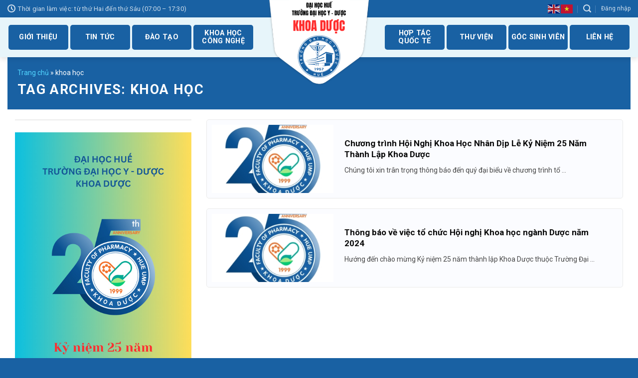

--- FILE ---
content_type: text/html; charset=UTF-8
request_url: https://huepharm.vn/tag/khoa-hoc/
body_size: 23247
content:
<!DOCTYPE html>
<!--[if IE 9 ]> <html lang="vi" class="ie9 loading-site no-js"> <![endif]-->
<!--[if IE 8 ]> <html lang="vi" class="ie8 loading-site no-js"> <![endif]-->
<!--[if (gte IE 9)|!(IE)]><!--><html lang="vi" class="loading-site no-js"> <!--<![endif]-->
<head><meta charset="UTF-8" /><script>if(navigator.userAgent.match(/MSIE|Internet Explorer/i)||navigator.userAgent.match(/Trident\/7\..*?rv:11/i)){var href=document.location.href;if(!href.match(/[?&]nowprocket/)){if(href.indexOf("?")==-1){if(href.indexOf("#")==-1){document.location.href=href+"?nowprocket=1"}else{document.location.href=href.replace("#","?nowprocket=1#")}}else{if(href.indexOf("#")==-1){document.location.href=href+"&nowprocket=1"}else{document.location.href=href.replace("#","&nowprocket=1#")}}}}</script><script>class RocketLazyLoadScripts{constructor(e){this.triggerEvents=e,this.userEventHandler=this.triggerListener.bind(this),this.touchStartHandler=this._onTouchStart.bind(this),this.touchMoveHandler=this._onTouchMove.bind(this),this.touchEndHandler=this._onTouchEnd.bind(this),this.clickHandler=this._onClick.bind(this),this.interceptedClicks=[],this.delayedScripts={normal:[],async:[],defer:[]},this.allJQueries=[]}_addUserInteractionListener(e){document.hidden?e.triggerListener():(this.triggerEvents.forEach((t=>window.addEventListener(t,e.userEventHandler,{passive:!0}))),window.addEventListener("touchstart",e.touchStartHandler,{passive:!0}),window.addEventListener("mousedown",e.touchStartHandler),document.addEventListener("visibilitychange",e.userEventHandler))}_removeUserInteractionListener(){this.triggerEvents.forEach((e=>window.removeEventListener(e,this.userEventHandler,{passive:!0}))),document.removeEventListener("visibilitychange",this.userEventHandler)}_onTouchStart(e){window.addEventListener("touchend",this.touchEndHandler),window.addEventListener("mouseup",this.touchEndHandler),window.addEventListener("touchmove",this.touchMoveHandler,{passive:!0}),window.addEventListener("mousemove",this.touchMoveHandler),e.target.addEventListener("click",this.clickHandler),this._renameDOMAttribute(e.target,"onclick","rocket-onclick")}_onTouchMove(e){window.removeEventListener("touchend",this.touchEndHandler),window.removeEventListener("mouseup",this.touchEndHandler),window.removeEventListener("touchmove",this.touchMoveHandler,{passive:!0}),window.removeEventListener("mousemove",this.touchMoveHandler),e.target.removeEventListener("click",this.clickHandler),this._renameDOMAttribute(e.target,"rocket-onclick","onclick")}_onTouchEnd(e){window.removeEventListener("touchend",this.touchEndHandler),window.removeEventListener("mouseup",this.touchEndHandler),window.removeEventListener("touchmove",this.touchMoveHandler,{passive:!0}),window.removeEventListener("mousemove",this.touchMoveHandler)}_onClick(e){e.target.removeEventListener("click",this.clickHandler),this._renameDOMAttribute(e.target,"rocket-onclick","onclick"),this.interceptedClicks.push(e),e.preventDefault(),e.stopPropagation(),e.stopImmediatePropagation()}_replayClicks(){window.removeEventListener("touchstart",this.touchStartHandler,{passive:!0}),window.removeEventListener("mousedown",this.touchStartHandler),this.interceptedClicks.forEach((e=>{e.target.dispatchEvent(new MouseEvent("click",{view:e.view,bubbles:!0,cancelable:!0}))}))}_renameDOMAttribute(e,t,n){e.hasAttribute(t)&&(event.target.setAttribute(n,event.target.getAttribute(t)),event.target.removeAttribute(t))}triggerListener(){this._removeUserInteractionListener(this),"loading"===document.readyState?document.addEventListener("DOMContentLoaded",this._loadEverythingNow.bind(this)):this._loadEverythingNow()}async _loadEverythingNow(){this._delayEventListeners(),this._delayJQueryReady(this),this._handleDocumentWrite(),this._registerAllDelayedScripts(),this._preloadAllScripts(),await this._loadScriptsFromList(this.delayedScripts.normal),await this._loadScriptsFromList(this.delayedScripts.defer),await this._loadScriptsFromList(this.delayedScripts.async),await this._triggerDOMContentLoaded(),await this._triggerWindowLoad(),window.dispatchEvent(new Event("rocket-allScriptsLoaded")),this._replayClicks()}_registerAllDelayedScripts(){document.querySelectorAll("script[type=rocketlazyloadscript]").forEach((e=>{e.hasAttribute("src")?e.hasAttribute("async")&&!1!==e.async?this.delayedScripts.async.push(e):e.hasAttribute("defer")&&!1!==e.defer||"module"===e.getAttribute("data-rocket-type")?this.delayedScripts.defer.push(e):this.delayedScripts.normal.push(e):this.delayedScripts.normal.push(e)}))}async _transformScript(e){return await this._requestAnimFrame(),new Promise((t=>{const n=document.createElement("script");[...e.attributes].forEach((e=>{let t=e.nodeName;"type"!==t&&("data-rocket-type"===t&&(t="type"),n.setAttribute(t,e.nodeValue))})),e.hasAttribute("src")?(n.addEventListener("load",t),n.addEventListener("error",t)):(n.text=e.text,t()),e.parentNode.replaceChild(n,e)}))}async _loadScriptsFromList(e){const t=e.shift();return t?(await this._transformScript(t),this._loadScriptsFromList(e)):Promise.resolve()}_preloadAllScripts(){var e=document.createDocumentFragment();[...this.delayedScripts.normal,...this.delayedScripts.defer,...this.delayedScripts.async].forEach((t=>{const n=t.getAttribute("src");if(n){const t=document.createElement("link");t.href=n,t.rel="preload",t.as="script",e.appendChild(t)}})),document.head.appendChild(e)}_delayEventListeners(){let e={};function t(t,n){!function(t){function n(n){return e[t].eventsToRewrite.indexOf(n)>=0?"rocket-"+n:n}e[t]||(e[t]={originalFunctions:{add:t.addEventListener,remove:t.removeEventListener},eventsToRewrite:[]},t.addEventListener=function(){arguments[0]=n(arguments[0]),e[t].originalFunctions.add.apply(t,arguments)},t.removeEventListener=function(){arguments[0]=n(arguments[0]),e[t].originalFunctions.remove.apply(t,arguments)})}(t),e[t].eventsToRewrite.push(n)}function n(e,t){let n=e[t];Object.defineProperty(e,t,{get:()=>n||function(){},set(i){e["rocket"+t]=n=i}})}t(document,"DOMContentLoaded"),t(window,"DOMContentLoaded"),t(window,"load"),t(window,"pageshow"),t(document,"readystatechange"),n(document,"onreadystatechange"),n(window,"onload"),n(window,"onpageshow")}_delayJQueryReady(e){let t=window.jQuery;Object.defineProperty(window,"jQuery",{get:()=>t,set(n){if(n&&n.fn&&!e.allJQueries.includes(n)){n.fn.ready=n.fn.init.prototype.ready=function(t){e.domReadyFired?t.bind(document)(n):document.addEventListener("rocket-DOMContentLoaded",(()=>t.bind(document)(n)))};const t=n.fn.on;n.fn.on=n.fn.init.prototype.on=function(){if(this[0]===window){function e(e){return e.split(" ").map((e=>"load"===e||0===e.indexOf("load.")?"rocket-jquery-load":e)).join(" ")}"string"==typeof arguments[0]||arguments[0]instanceof String?arguments[0]=e(arguments[0]):"object"==typeof arguments[0]&&Object.keys(arguments[0]).forEach((t=>{delete Object.assign(arguments[0],{[e(t)]:arguments[0][t]})[t]}))}return t.apply(this,arguments),this},e.allJQueries.push(n)}t=n}})}async _triggerDOMContentLoaded(){this.domReadyFired=!0,await this._requestAnimFrame(),document.dispatchEvent(new Event("rocket-DOMContentLoaded")),await this._requestAnimFrame(),window.dispatchEvent(new Event("rocket-DOMContentLoaded")),await this._requestAnimFrame(),document.dispatchEvent(new Event("rocket-readystatechange")),await this._requestAnimFrame(),document.rocketonreadystatechange&&document.rocketonreadystatechange()}async _triggerWindowLoad(){await this._requestAnimFrame(),window.dispatchEvent(new Event("rocket-load")),await this._requestAnimFrame(),window.rocketonload&&window.rocketonload(),await this._requestAnimFrame(),this.allJQueries.forEach((e=>e(window).trigger("rocket-jquery-load"))),window.dispatchEvent(new Event("rocket-pageshow")),await this._requestAnimFrame(),window.rocketonpageshow&&window.rocketonpageshow()}_handleDocumentWrite(){const e=new Map;document.write=document.writeln=function(t){const n=document.currentScript,i=document.createRange(),r=n.parentElement;let o=e.get(n);void 0===o&&(o=n.nextSibling,e.set(n,o));const s=document.createDocumentFragment();i.setStart(s,0),s.appendChild(i.createContextualFragment(t)),r.insertBefore(s,o)}}async _requestAnimFrame(){return document.hidden?new Promise((e=>setTimeout(e))):new Promise((e=>requestAnimationFrame(e)))}static run(){const e=new RocketLazyLoadScripts(["keydown","mousedown","mousemove","touchmove","touchstart","touchend","wheel"]);e._addUserInteractionListener(e)}}RocketLazyLoadScripts.run();</script>
	
	<link rel="profile" href="http://gmpg.org/xfn/11" />
	<link rel="pingback" href="https://huepharm.vn/xmlrpc.php" />

	<script type="rocketlazyloadscript">(function(html){html.className = html.className.replace(/\bno-js\b/,'js')})(document.documentElement);</script>
<meta name='robots' content='index, follow, max-image-preview:large, max-snippet:-1, max-video-preview:-1' />
<meta name="viewport" content="width=device-width, initial-scale=1, maximum-scale=1" />
	<!-- This site is optimized with the Yoast SEO plugin v21.7 - https://yoast.com/wordpress/plugins/seo/ -->
	<title>khoa học - Khoa Dược - Trường Đại Học Y Dược Huế</title><link rel="preload" as="style" href="https://fonts.googleapis.com/css?family=Roboto%3Aregular%2C700%2Cregular%2C700%7CDancing%20Script%3Aregular%2C400&#038;display=swap" /><link rel="stylesheet" href="https://fonts.googleapis.com/css?family=Roboto%3Aregular%2C700%2Cregular%2C700%7CDancing%20Script%3Aregular%2C400&#038;display=swap" media="print" onload="this.media='all'" /><noscript><link rel="stylesheet" href="https://fonts.googleapis.com/css?family=Roboto%3Aregular%2C700%2Cregular%2C700%7CDancing%20Script%3Aregular%2C400&#038;display=swap" /></noscript>
	<link rel="canonical" href="https://huepharm.vn/tag/khoa-hoc/" />
	<meta property="og:locale" content="vi_VN" />
	<meta property="og:type" content="article" />
	<meta property="og:title" content="khoa học - Khoa Dược - Trường Đại Học Y Dược Huế" />
	<meta property="og:url" content="https://huepharm.vn/tag/khoa-hoc/" />
	<meta property="og:site_name" content="Khoa Dược - Trường Đại Học Y Dược Huế" />
	<meta name="twitter:card" content="summary_large_image" />
	<script type="application/ld+json" class="yoast-schema-graph">{"@context":"https://schema.org","@graph":[{"@type":"CollectionPage","@id":"https://huepharm.vn/tag/khoa-hoc/","url":"https://huepharm.vn/tag/khoa-hoc/","name":"khoa học - Khoa Dược - Trường Đại Học Y Dược Huế","isPartOf":{"@id":"https://huepharm.vn/#website"},"primaryImageOfPage":{"@id":"https://huepharm.vn/tag/khoa-hoc/#primaryimage"},"image":{"@id":"https://huepharm.vn/tag/khoa-hoc/#primaryimage"},"thumbnailUrl":"https://huepharm.vn/wp-content/uploads/2024/01/Logo25nam-final-gradient-small.jpg","breadcrumb":{"@id":"https://huepharm.vn/tag/khoa-hoc/#breadcrumb"},"inLanguage":"vi"},{"@type":"ImageObject","inLanguage":"vi","@id":"https://huepharm.vn/tag/khoa-hoc/#primaryimage","url":"https://huepharm.vn/wp-content/uploads/2024/01/Logo25nam-final-gradient-small.jpg","contentUrl":"https://huepharm.vn/wp-content/uploads/2024/01/Logo25nam-final-gradient-small.jpg","width":600,"height":600},{"@type":"BreadcrumbList","@id":"https://huepharm.vn/tag/khoa-hoc/#breadcrumb","itemListElement":[{"@type":"ListItem","position":1,"name":"Trang chủ","item":"https://huepharm.vn/"},{"@type":"ListItem","position":2,"name":"khoa học"}]},{"@type":"WebSite","@id":"https://huepharm.vn/#website","url":"https://huepharm.vn/","name":"Khoa Dược - Trường Đại Học Y Dược Huế","description":"","potentialAction":[{"@type":"SearchAction","target":{"@type":"EntryPoint","urlTemplate":"https://huepharm.vn/?s={search_term_string}"},"query-input":"required name=search_term_string"}],"inLanguage":"vi"}]}</script>
	<!-- / Yoast SEO plugin. -->


<link rel='dns-prefetch' href='//cdn.jsdelivr.net' />
<link rel='dns-prefetch' href='//use.fontawesome.com' />
<link rel='dns-prefetch' href='//fonts.googleapis.com' />
<link href='https://fonts.gstatic.com' crossorigin rel='preconnect' />
<link rel="alternate" type="application/rss+xml" title="Dòng thông tin Khoa Dược - Trường Đại Học Y Dược Huế &raquo;" href="https://huepharm.vn/feed/" />
<link rel="alternate" type="application/rss+xml" title="Dòng phản hồi Khoa Dược - Trường Đại Học Y Dược Huế &raquo;" href="https://huepharm.vn/comments/feed/" />
<link rel="alternate" type="application/rss+xml" title="Dòng thông tin cho Thẻ Khoa Dược - Trường Đại Học Y Dược Huế &raquo; khoa học" href="https://huepharm.vn/tag/khoa-hoc/feed/" />
<link rel="prefetch" href="https://huepharm.vn/wp-content/themes/flatsome/assets/js/chunk.countup.fe2c1016.js" />
<link rel="prefetch" href="https://huepharm.vn/wp-content/themes/flatsome/assets/js/chunk.sticky-sidebar.a58a6557.js" />
<link rel="prefetch" href="https://huepharm.vn/wp-content/themes/flatsome/assets/js/chunk.tooltips.29144c1c.js" />
<link rel="prefetch" href="https://huepharm.vn/wp-content/themes/flatsome/assets/js/chunk.vendors-popups.947eca5c.js" />
<link rel="prefetch" href="https://huepharm.vn/wp-content/themes/flatsome/assets/js/chunk.vendors-slider.c7f2bd49.js" />
<style id='classic-theme-styles-inline-css' type='text/css'>
/*! This file is auto-generated */
.wp-block-button__link{color:#fff;background-color:#32373c;border-radius:9999px;box-shadow:none;text-decoration:none;padding:calc(.667em + 2px) calc(1.333em + 2px);font-size:1.125em}.wp-block-file__button{background:#32373c;color:#fff;text-decoration:none}
</style>
<link rel='stylesheet' id='contact-form-7-css' href='https://huepharm.vn/wp-content/plugins/contact-form-7/includes/css/styles.css?ver=5.9.6' type='text/css' media='all' />
<link rel='stylesheet' id='font-awesome-official-css' href='https://use.fontawesome.com/releases/v6.5.1/css/all.css' type='text/css' media='all' integrity="sha384-t1nt8BQoYMLFN5p42tRAtuAAFQaCQODekUVeKKZrEnEyp4H2R0RHFz0KWpmj7i8g" crossorigin="anonymous" />
<link rel='stylesheet' id='flatsome-main-css' href='https://huepharm.vn/wp-content/themes/flatsome/assets/css/flatsome.css?ver=3.15.7' type='text/css' media='all' />
<style id='flatsome-main-inline-css' type='text/css'>
@font-face {
				font-family: "fl-icons";
				font-display: block;
				src: url(https://huepharm.vn/wp-content/themes/flatsome/assets/css/icons/fl-icons.eot?v=3.15.7);
				src:
					url(https://huepharm.vn/wp-content/themes/flatsome/assets/css/icons/fl-icons.eot#iefix?v=3.15.7) format("embedded-opentype"),
					url(https://huepharm.vn/wp-content/themes/flatsome/assets/css/icons/fl-icons.woff2?v=3.15.7) format("woff2"),
					url(https://huepharm.vn/wp-content/themes/flatsome/assets/css/icons/fl-icons.ttf?v=3.15.7) format("truetype"),
					url(https://huepharm.vn/wp-content/themes/flatsome/assets/css/icons/fl-icons.woff?v=3.15.7) format("woff"),
					url(https://huepharm.vn/wp-content/themes/flatsome/assets/css/icons/fl-icons.svg?v=3.15.7#fl-icons) format("svg");
			}
</style>
<link rel='stylesheet' id='flatsome-style-css' href='https://huepharm.vn/wp-content/themes/cao-dang-y-te/style.css?ver=6.1.12' type='text/css' media='all' />

<link rel='stylesheet' id='font-awesome-official-v4shim-css' href='https://use.fontawesome.com/releases/v6.5.1/css/v4-shims.css' type='text/css' media='all' integrity="sha384-5Jfdy0XO8+vjCRofsSnGmxGSYjLfsjjTOABKxVr8BkfvlaAm14bIJc7Jcjfq/xQI" crossorigin="anonymous" />
<script type="text/javascript" src="https://huepharm.vn/wp-includes/js/jquery/jquery.min.js?ver=3.7.1" id="jquery-core-js" defer></script>
<script type="text/javascript" src="https://huepharm.vn/wp-includes/js/jquery/jquery-migrate.min.js?ver=3.4.1" id="jquery-migrate-js" defer></script>
<link rel="https://api.w.org/" href="https://huepharm.vn/wp-json/" /><link rel="alternate" type="application/json" href="https://huepharm.vn/wp-json/wp/v2/tags/89" /><link rel="EditURI" type="application/rsd+xml" title="RSD" href="https://huepharm.vn/xmlrpc.php?rsd" />
<meta name="generator" content="WordPress 6.4.7" />
<style>.bg{opacity: 0; transition: opacity 1s; -webkit-transition: opacity 1s;} .bg-loaded{opacity: 1;}</style><!--[if IE]><link rel="stylesheet" type="text/css" href="https://huepharm.vn/wp-content/themes/flatsome/assets/css/ie-fallback.css"><script src="//cdnjs.cloudflare.com/ajax/libs/html5shiv/3.6.1/html5shiv.js"></script><script>var head = document.getElementsByTagName('head')[0],style = document.createElement('style');style.type = 'text/css';style.styleSheet.cssText = ':before,:after{content:none !important';head.appendChild(style);setTimeout(function(){head.removeChild(style);}, 0);</script><script src="https://huepharm.vn/wp-content/themes/flatsome/assets/libs/ie-flexibility.js"></script><![endif]--><link rel="icon" href="https://huepharm.vn/wp-content/uploads/2023/12/cropped-logo-32x32.png" sizes="32x32" />
<link rel="icon" href="https://huepharm.vn/wp-content/uploads/2023/12/cropped-logo-192x192.png" sizes="192x192" />
<link rel="apple-touch-icon" href="https://huepharm.vn/wp-content/uploads/2023/12/cropped-logo-180x180.png" />
<meta name="msapplication-TileImage" content="https://huepharm.vn/wp-content/uploads/2023/12/cropped-logo-270x270.png" />
<style id="custom-css" type="text/css">:root {--primary-color: #1961a3;}.container-width, .full-width .ubermenu-nav, .container, .row{max-width: 1290px}.row.row-collapse{max-width: 1260px}.row.row-small{max-width: 1282.5px}.row.row-large{max-width: 1320px}.header-main{height: 80px}#logo img{max-height: 80px}#logo{width:200px;}.header-bottom{min-height: 55px}.header-top{min-height: 35px}.transparent .header-main{height: 90px}.transparent #logo img{max-height: 90px}.has-transparent + .page-title:first-of-type,.has-transparent + #main > .page-title,.has-transparent + #main > div > .page-title,.has-transparent + #main .page-header-wrapper:first-of-type .page-title{padding-top: 120px;}.header.show-on-scroll,.stuck .header-main{height:60px!important}.stuck #logo img{max-height: 60px!important}.search-form{ width: 100%;}.header-bg-color {background-color: #e7f5fa}.header-bottom {background-color: #f1f1f1}.header-main .nav > li > a{line-height: 16px }.stuck .header-main .nav > li > a{line-height: 13px }@media (max-width: 549px) {.header-main{height: 70px}#logo img{max-height: 70px}}.nav-dropdown{border-radius:5px}.nav-dropdown{font-size:100%}.header-top{background-color:#1961a3!important;}/* Color */.accordion-title.active, .has-icon-bg .icon .icon-inner,.logo a, .primary.is-underline, .primary.is-link, .badge-outline .badge-inner, .nav-outline > li.active> a,.nav-outline >li.active > a, .cart-icon strong,[data-color='primary'], .is-outline.primary{color: #1961a3;}/* Color !important */[data-text-color="primary"]{color: #1961a3!important;}/* Background Color */[data-text-bg="primary"]{background-color: #1961a3;}/* Background */.scroll-to-bullets a,.featured-title, .label-new.menu-item > a:after, .nav-pagination > li > .current,.nav-pagination > li > span:hover,.nav-pagination > li > a:hover,.has-hover:hover .badge-outline .badge-inner,button[type="submit"], .button.wc-forward:not(.checkout):not(.checkout-button), .button.submit-button, .button.primary:not(.is-outline),.featured-table .title,.is-outline:hover, .has-icon:hover .icon-label,.nav-dropdown-bold .nav-column li > a:hover, .nav-dropdown.nav-dropdown-bold > li > a:hover, .nav-dropdown-bold.dark .nav-column li > a:hover, .nav-dropdown.nav-dropdown-bold.dark > li > a:hover, .header-vertical-menu__opener ,.is-outline:hover, .tagcloud a:hover,.grid-tools a, input[type='submit']:not(.is-form), .box-badge:hover .box-text, input.button.alt,.nav-box > li > a:hover,.nav-box > li.active > a,.nav-pills > li.active > a ,.current-dropdown .cart-icon strong, .cart-icon:hover strong, .nav-line-bottom > li > a:before, .nav-line-grow > li > a:before, .nav-line > li > a:before,.banner, .header-top, .slider-nav-circle .flickity-prev-next-button:hover svg, .slider-nav-circle .flickity-prev-next-button:hover .arrow, .primary.is-outline:hover, .button.primary:not(.is-outline), input[type='submit'].primary, input[type='submit'].primary, input[type='reset'].button, input[type='button'].primary, .badge-inner{background-color: #1961a3;}/* Border */.nav-vertical.nav-tabs > li.active > a,.scroll-to-bullets a.active,.nav-pagination > li > .current,.nav-pagination > li > span:hover,.nav-pagination > li > a:hover,.has-hover:hover .badge-outline .badge-inner,.accordion-title.active,.featured-table,.is-outline:hover, .tagcloud a:hover,blockquote, .has-border, .cart-icon strong:after,.cart-icon strong,.blockUI:before, .processing:before,.loading-spin, .slider-nav-circle .flickity-prev-next-button:hover svg, .slider-nav-circle .flickity-prev-next-button:hover .arrow, .primary.is-outline:hover{border-color: #1961a3}.nav-tabs > li.active > a{border-top-color: #1961a3}.widget_shopping_cart_content .blockUI.blockOverlay:before { border-left-color: #1961a3 }.woocommerce-checkout-review-order .blockUI.blockOverlay:before { border-left-color: #1961a3 }/* Fill */.slider .flickity-prev-next-button:hover svg,.slider .flickity-prev-next-button:hover .arrow{fill: #1961a3;}/* Background Color */[data-icon-label]:after, .secondary.is-underline:hover,.secondary.is-outline:hover,.icon-label,.button.secondary:not(.is-outline),.button.alt:not(.is-outline), .badge-inner.on-sale, .button.checkout, .single_add_to_cart_button, .current .breadcrumb-step{ background-color:#d80003; }[data-text-bg="secondary"]{background-color: #d80003;}/* Color */.secondary.is-underline,.secondary.is-link, .secondary.is-outline,.stars a.active, .star-rating:before, .woocommerce-page .star-rating:before,.star-rating span:before, .color-secondary{color: #d80003}/* Color !important */[data-text-color="secondary"]{color: #d80003!important;}/* Border */.secondary.is-outline:hover{border-color:#d80003}body{font-family:"Roboto", sans-serif}body{font-weight: 0}body{color: #1e1e1e}.nav > li > a {font-family:"Roboto", sans-serif;}.mobile-sidebar-levels-2 .nav > li > ul > li > a {font-family:"Roboto", sans-serif;}.nav > li > a {font-weight: 700;}.mobile-sidebar-levels-2 .nav > li > ul > li > a {font-weight: 700;}h1,h2,h3,h4,h5,h6,.heading-font, .off-canvas-center .nav-sidebar.nav-vertical > li > a{font-family: "Roboto", sans-serif;}h1,h2,h3,h4,h5,h6,.heading-font,.banner h1,.banner h2{font-weight: 700;}h1,h2,h3,h4,h5,h6,.heading-font{color: #0a0a0a;}.alt-font{font-family: "Dancing Script", sans-serif;}.alt-font{font-weight: 400!important;}a{color: #1961a3;}a:hover{color: #0284af;}.tagcloud a:hover{border-color: #0284af;background-color: #0284af;}.absolute-footer, html{background-color: #1961a3}/* Custom CSS */.phone-mobile{display:none}.giuseart-nav{position:fixed;left:13px;background:#fff;border-radius:5px;width:auto;z-index:150;bottom:50px;padding:10px 0;border:1px solid #f2f2f2}.giuseart-nav ul{list-style:none;padding:0;margin:0}.giuseart-nav ul li{list-style:none!important}.giuseart-nav ul>li a{border:none;padding:3px;display:block;border-radius:5px;text-align:center;font-size:10px;line-height:15px;color:#515151;font-weight:700;max-width:72.19px;max-height:54px;text-decoration:none}.giuseart-nav ul>li .chat_animation{display:none}.giuseart-nav ul>li a i.ticon-heart{background:url(/wp-content/themes/cao-dang-y-te/icon/icon-map.png) no-repeat;background-size:contain;width:36px;height:36px;display:block}.giuseart-nav ul>li a i.ticon-zalo-circle2{background:url(/wp-content/themes/cao-dang-y-te/icon/icon-zalo-circle2.png.pagespeed.ce_.iUc59tfITH.png) no-repeat;background-size:contain;width:36px;height:36px;display:block}.giuseart-nav li .button{background:transparent}.giuseart-nav ul>li a i.ticon-angle-up{background:url(/wp-content/themes/cao-dang-y-te/icon/icon-angle-up.png.pagespeed.ce_.NGU5VowWiC.png) no-repeat;background-size:contain;width:36px;height:36px;display:block}.giuseart-nav ul>li a i{width:33px;height:33px;display:block;margin:auto}.giuseart-nav ul li .button .btn_phone_txt{position:relative;top:35px;font-size:10px;font-weight:700;text-transform:none}.giuseart-nav ul li .button .phone_animation i{display:inline-block;width:27px;font-size:26px;margin-top:12px}.giuseart-nav ul>li a.chat_animation svg{margin:-13px 0 -20px}.giuseart-nav ul>li a i.ticon-messenger{background:url(/wp-content/themes/cao-dang-y-te/icon/icon-messenger.png.pagespeed.ce_.sSebhnGGgP.png) no-repeat;background-size:contain;width:36px;height:36px;display:block}.giuseart-nav ul li .button .phone_animation i{display:inline-block;width:27px;font-size:26px;margin-top:12px}.giuseart-nav ul>li a i.ticon-chat-sms{background:url(/wp-content/themes/cao-dang-y-te/icon/icon-sms-1.jpg) no-repeat;background-size:contain;width:38px;height:36px;display:block}.giuseart-nav ul>li a i.icon-phone-w{background:url(/wp-content/themes/cao-dang-y-te/icon/icon-phone-w.png) no-repeat;background-size:contain}.giuseart-nav ul li .button .btn_phone_txt{position:relative}@media only screen and (max-width: 600px) {.giuseart-nav li .chat_animation{display:block!important}.giuseart-nav li .button .phone_animation{box-shadow:none;position:absolute;top:-16px;left:50%;transform:translate(-50%,0);width:50px;height:50px;border-radius:100%;background:#6cb917;line-height:15px;border:2px solid #fff}.giuseart-nav ul>li a{padding:0;margin:0 auto}.giuseart-nav{background:#fff;width:100%;border-radius:0;color:#fff;height:60px;line-height:50px;position:fixed;bottom:0;left:0;z-index:999;padding:5px;margin:0;box-shadow:0 4px 10px 0 #000}.giuseart-nav li{float:left;width:20%;list-style:none;height:50px}.phone-mobile{display:block!important}}.label-new.menu-item > a:after{content:"New";}.label-hot.menu-item > a:after{content:"Hot";}.label-sale.menu-item > a:after{content:"Sale";}.label-popular.menu-item > a:after{content:"Popular";}</style>		<style type="text/css" id="wp-custom-css">
			.stuck #logo img {
    max-height: 88px!important;
}		</style>
		<noscript><style id="rocket-lazyload-nojs-css">.rll-youtube-player, [data-lazy-src]{display:none !important;}</style></noscript></head>

<body class="archive tag tag-khoa-hoc tag-89 lightbox nav-dropdown-has-arrow nav-dropdown-has-shadow nav-dropdown-has-border">


<a class="skip-link screen-reader-text" href="#main">Skip to content</a>

<div id="wrapper">

	
	<header id="header" class="header has-sticky sticky-jump">
		<div class="header-wrapper">
			<div id="top-bar" class="header-top hide-for-sticky nav-dark">
    <div class="flex-row container">
      <div class="flex-col hide-for-medium flex-left">
          <ul class="nav nav-left medium-nav-center nav-small  nav-divided">
              <li class="header-contact-wrapper">
		<ul id="header-contact" class="nav nav-divided nav-uppercase header-contact">
		
					
						<li class="">
			  <a class="tooltip" title="Thời gian làm việc: từ thứ Hai đến thứ Sáu (07:00 – 17:30) ">
			  	   <i class="icon-clock" style="font-size:16px;"></i>			        <span>Thời gian làm việc: từ thứ Hai đến thứ Sáu (07:00 – 17:30)</span>
			  </a>
			 </li>
			
				</ul>
</li>          </ul>
      </div>

      <div class="flex-col hide-for-medium flex-center">
          <ul class="nav nav-center nav-small  nav-divided">
                        </ul>
      </div>

      <div class="flex-col hide-for-medium flex-right">
         <ul class="nav top-bar-nav nav-right nav-small  nav-divided">
              <li class="html custom html_topbar_left"><div class="gtranslate_wrapper" id="gt-wrapper-77715511"></div></li><li class="header-search header-search-lightbox has-icon">
			<a href="#search-lightbox" aria-label="Search" data-open="#search-lightbox" data-focus="input.search-field"
		class="is-small">
		<i class="icon-search" style="font-size:16px;"></i></a>
			
	<div id="search-lightbox" class="mfp-hide dark text-center">
		<div class="searchform-wrapper ux-search-box relative form-flat is-large"><form method="get" class="searchform" action="https://huepharm.vn/" role="search">
		<div class="flex-row relative">
			<div class="flex-col flex-grow">
	   	   <input type="search" class="search-field mb-0" name="s" value="" id="s" placeholder="Tìm kiếm..." />
			</div>
			<div class="flex-col">
				<button type="submit" class="ux-search-submit submit-button secondary button icon mb-0" aria-label="Submit">
					<i class="icon-search" ></i>				</button>
			</div>
		</div>
    <div class="live-search-results text-left z-top"></div>
</form>
</div>	</div>
</li>
<li class="html custom html_topbar_right"><a href="/login">Đăng nhập</a></li>          </ul>
      </div>

            <div class="flex-col show-for-medium flex-grow">
          <ul class="nav nav-center nav-small mobile-nav  nav-divided">
              <li class="html custom html_topbar_left"><div class="gtranslate_wrapper" id="gt-wrapper-55145895"></div></li>          </ul>
      </div>
      
    </div>
</div>
<div id="masthead" class="header-main show-logo-center">
      <div class="header-inner flex-row container logo-center medium-logo-center" role="navigation">

          <!-- Logo -->
          <div id="logo" class="flex-col logo">
            
<!-- Header logo -->
<a href="https://huepharm.vn/" title="Khoa Dược &#8211; Trường Đại Học Y Dược Huế" rel="home">
		<img width="200" height="172" src="data:image/svg+xml,%3Csvg%20xmlns='http://www.w3.org/2000/svg'%20viewBox='0%200%20200%20172'%3E%3C/svg%3E" class="header_logo header-logo" alt="Khoa Dược &#8211; Trường Đại Học Y Dược Huế" data-lazy-src="https://huepharm.vn/wp-content/uploads/2024/01/logo-4.png"/><noscript><img width="200" height="172" src="https://huepharm.vn/wp-content/uploads/2024/01/logo-4.png" class="header_logo header-logo" alt="Khoa Dược &#8211; Trường Đại Học Y Dược Huế"/></noscript><img  width="200" height="172" src="data:image/svg+xml,%3Csvg%20xmlns='http://www.w3.org/2000/svg'%20viewBox='0%200%20200%20172'%3E%3C/svg%3E" class="header-logo-dark" alt="Khoa Dược &#8211; Trường Đại Học Y Dược Huế" data-lazy-src="https://huepharm.vn/wp-content/uploads/2024/01/logo-4.png"/><noscript><img  width="200" height="172" src="https://huepharm.vn/wp-content/uploads/2024/01/logo-4.png" class="header-logo-dark" alt="Khoa Dược &#8211; Trường Đại Học Y Dược Huế"/></noscript></a>
          </div>

          <!-- Mobile Left Elements -->
          <div class="flex-col show-for-medium flex-left">
            <ul class="mobile-nav nav nav-left ">
              <li class="nav-icon has-icon">
  		<a href="#" data-open="#main-menu" data-pos="left" data-bg="main-menu-overlay" data-color="" class="is-small" aria-label="Menu" aria-controls="main-menu" aria-expanded="false">
		
		  <i class="icon-menu" ></i>
		  		</a>
	</li>            </ul>
          </div>

          <!-- Left Elements -->
          <div class="flex-col hide-for-medium flex-left
            ">
            <ul class="header-nav header-nav-main nav nav-left  nav-pills nav-size-medium nav-spacing-medium nav-uppercase" >
              <li id="menu-item-3063" class="menu-item menu-item-type-custom menu-item-object-custom menu-item-has-children menu-item-3063 menu-item-design-default has-dropdown"><a href="#" class="nav-top-link">Giới thiệu<i class="icon-angle-down" ></i></a>
<ul class="sub-menu nav-dropdown nav-dropdown-default">
	<li id="menu-item-1101" class="menu-item menu-item-type-post_type menu-item-object-post menu-item-1101"><a href="https://huepharm.vn/gioi-thieu/gioi-thieu-chung/lich-su/">Lịch sử</a></li>
	<li id="menu-item-1100" class="menu-item menu-item-type-post_type menu-item-object-post menu-item-1100"><a href="https://huepharm.vn/gioi-thieu/gioi-thieu-chung/su-mang-triet-ly-giao-duc-va-tam-nhin-den-nam-2030/">Sứ mạng</a></li>
	<li id="menu-item-1099" class="menu-item menu-item-type-post_type menu-item-object-post menu-item-1099"><a href="https://huepharm.vn/gioi-thieu/gioi-thieu-chung/co-cau-to-chuc-khoa/">Tổ chức Khoa</a></li>
	<li id="menu-item-1009" class="menu-item menu-item-type-taxonomy menu-item-object-category menu-item-has-children menu-item-1009 nav-dropdown-col"><a href="https://huepharm.vn/gioi-thieu/cac-lien-bo-mon/">Các liên bộ môn</a>
	<ul class="sub-menu nav-column nav-dropdown-default">
		<li id="menu-item-2587" class="menu-item menu-item-type-post_type menu-item-object-post menu-item-2587"><a href="https://huepharm.vn/gioi-thieu/cac-lien-bo-mon/bo-mon-duoc-lieu-duoc-co-truyen-thuc-vat-duoc-hoa-huu-co/">Bộ môn Dược liệu – Dược cổ truyền – Thực vật dược – Hóa hữu cơ</a></li>
		<li id="menu-item-2588" class="menu-item menu-item-type-post_type menu-item-object-post menu-item-2588"><a href="https://huepharm.vn/gioi-thieu/cac-lien-bo-mon/bo-mon-bao-che-cong-nghiep-duoc-hoa-duoc/">Bộ môn Bào chế – Công nghiệp dược – Hóa dược</a></li>
		<li id="menu-item-2589" class="menu-item menu-item-type-post_type menu-item-object-post menu-item-2589"><a href="https://huepharm.vn/gioi-thieu/cac-lien-bo-mon/bo-mon-kiem-nghiem-phan-tich-doc-chat-hoa-ly/">Bộ môn Kiểm nghiệm – Độc chất – Hóa lý – Hóa phân tích</a></li>
		<li id="menu-item-2590" class="menu-item menu-item-type-post_type menu-item-object-post menu-item-2590"><a href="https://huepharm.vn/gioi-thieu/cac-lien-bo-mon/bo-mon-duoc-lam-sang-quan-ly-duoc/">Bộ môn Dược lâm sàng – Quản lý dược</a></li>
	</ul>
</li>
	<li id="menu-item-1019" class="menu-item menu-item-type-taxonomy menu-item-object-category menu-item-has-children menu-item-1019 nav-dropdown-col"><a href="https://huepharm.vn/gioi-thieu/to-chuc-doan-the/">Tổ chức đoàn thể</a>
	<ul class="sub-menu nav-column nav-dropdown-default">
		<li id="menu-item-2573" class="menu-item menu-item-type-post_type menu-item-object-post menu-item-2573"><a href="https://huepharm.vn/gioi-thieu/to-chuc-doan-the/chi-doan/">Chi đoàn</a></li>
		<li id="menu-item-2574" class="menu-item menu-item-type-post_type menu-item-object-post menu-item-2574"><a href="https://huepharm.vn/gioi-thieu/to-chuc-doan-the/chi-bo/">Chi bộ</a></li>
		<li id="menu-item-2575" class="menu-item menu-item-type-post_type menu-item-object-post menu-item-2575"><a href="https://huepharm.vn/gioi-thieu/to-chuc-doan-the/cong-doan/">Công đoàn</a></li>
	</ul>
</li>
	<li id="menu-item-2969" class="menu-item menu-item-type-post_type menu-item-object-page menu-item-2969"><a href="https://huepharm.vn/nhan-su/">Nhân sự</a></li>
	<li id="menu-item-1010" class="menu-item menu-item-type-taxonomy menu-item-object-category menu-item-has-children menu-item-1010 nav-dropdown-col"><a href="https://huepharm.vn/gioi-thieu/ky-niem-20-nam-thanh-lap-khoa/">Kỷ niệm 20 năm thành lập Khoa</a>
	<ul class="sub-menu nav-column nav-dropdown-default">
		<li id="menu-item-1011" class="menu-item menu-item-type-taxonomy menu-item-object-category menu-item-1011"><a href="https://huepharm.vn/gioi-thieu/ky-niem-20-nam-thanh-lap-khoa/hoi-thao-khoa-hoc/">Hội thảo khoa học</a></li>
		<li id="menu-item-1012" class="menu-item menu-item-type-taxonomy menu-item-object-category menu-item-1012"><a href="https://huepharm.vn/gioi-thieu/ky-niem-20-nam-thanh-lap-khoa/khoi-nghiep-duoc/">Khởi nghiệp Dược</a></li>
		<li id="menu-item-1013" class="menu-item menu-item-type-taxonomy menu-item-object-category menu-item-1013"><a href="https://huepharm.vn/gioi-thieu/ky-niem-20-nam-thanh-lap-khoa/quang-cao-tai-tro/">Quảng cáo, tài trợ</a></li>
	</ul>
</li>
	<li id="menu-item-1014" class="menu-item menu-item-type-taxonomy menu-item-object-category menu-item-has-children menu-item-1014 nav-dropdown-col"><a href="https://huepharm.vn/gioi-thieu/ky-niem-25-nam-thanh-lap-khoa/">Kỷ niệm 25 năm thành lập Khoa</a>
	<ul class="sub-menu nav-column nav-dropdown-default">
		<li id="menu-item-1015" class="menu-item menu-item-type-taxonomy menu-item-object-category menu-item-1015"><a href="https://huepharm.vn/gioi-thieu/ky-niem-25-nam-thanh-lap-khoa/hoi-thao-khoa-hoc-ky-niem-25-nam-thanh-lap-khoa/">Hội thảo khoa học</a></li>
		<li id="menu-item-1016" class="menu-item menu-item-type-taxonomy menu-item-object-category menu-item-1016"><a href="https://huepharm.vn/gioi-thieu/ky-niem-25-nam-thanh-lap-khoa/khoi-nghiep-duoc-ky-niem-25-nam-thanh-lap-khoa/">Khởi nghiệp Dược</a></li>
		<li id="menu-item-1017" class="menu-item menu-item-type-taxonomy menu-item-object-category menu-item-1017"><a href="https://huepharm.vn/gioi-thieu/ky-niem-25-nam-thanh-lap-khoa/quang-cao-tai-tro-ky-niem-25-nam-thanh-lap-khoa/">Quảng cáo, tài trợ</a></li>
	</ul>
</li>
</ul>
</li>
<li id="menu-item-105" class="menu-item menu-item-type-taxonomy menu-item-object-category menu-item-has-children menu-item-105 menu-item-design-default has-dropdown"><a href="https://huepharm.vn/tin-tuc/" class="nav-top-link">Tin tức<i class="icon-angle-down" ></i></a>
<ul class="sub-menu nav-dropdown nav-dropdown-default">
	<li id="menu-item-1021" class="menu-item menu-item-type-taxonomy menu-item-object-category menu-item-1021"><a href="https://huepharm.vn/tin-tuc/thong-bao/">Thông báo</a></li>
	<li id="menu-item-1020" class="menu-item menu-item-type-taxonomy menu-item-object-category menu-item-1020"><a href="https://huepharm.vn/tin-tuc/su-kien/">Sự kiện</a></li>
	<li id="menu-item-1022" class="menu-item menu-item-type-taxonomy menu-item-object-category menu-item-1022"><a href="https://huepharm.vn/tin-tuc/thong-tin-y-duoc/">Thông tin y dược</a></li>
</ul>
</li>
<li id="menu-item-1023" class="menu-item menu-item-type-taxonomy menu-item-object-category menu-item-has-children menu-item-1023 menu-item-design-default has-dropdown"><a href="https://huepharm.vn/dao-tao/" class="nav-top-link">Đào tạo<i class="icon-angle-down" ></i></a>
<ul class="sub-menu nav-dropdown nav-dropdown-default">
	<li id="menu-item-1024" class="menu-item menu-item-type-taxonomy menu-item-object-category menu-item-has-children menu-item-1024 nav-dropdown-col"><a href="https://huepharm.vn/dao-tao/dao-tao-dai-hoc/">Đào tạo đại học</a>
	<ul class="sub-menu nav-column nav-dropdown-default">
		<li id="menu-item-2767" class="menu-item menu-item-type-post_type menu-item-object-post menu-item-2767"><a href="https://huepharm.vn/dao-tao/dao-tao-dai-hoc/gioi-thieu/">Giới thiệu</a></li>
		<li id="menu-item-2769" class="menu-item menu-item-type-post_type menu-item-object-post menu-item-2769"><a href="https://huepharm.vn/dao-tao/dao-tao-dai-hoc/chuong-trinh-dao-tao/">Chương trình đào tạo</a></li>
		<li id="menu-item-2771" class="menu-item menu-item-type-taxonomy menu-item-object-category menu-item-2771"><a href="https://huepharm.vn/dao-tao/dao-tao-dai-hoc/quy-che-quy-dinh/">Quy chế quy định</a></li>
		<li id="menu-item-2774" class="menu-item menu-item-type-taxonomy menu-item-object-category menu-item-2774"><a href="https://huepharm.vn/dao-tao/dao-tao-dai-hoc/tuyen-sinh/">Tuyển sinh</a></li>
		<li id="menu-item-2777" class="menu-item menu-item-type-post_type menu-item-object-post menu-item-2777"><a href="https://huepharm.vn/dao-tao/dao-tao-dai-hoc/danh-sach-sinh-vien-tot-nghiep/">Danh sách sinh viên tốt nghiệp</a></li>
	</ul>
</li>
	<li id="menu-item-1026" class="menu-item menu-item-type-taxonomy menu-item-object-category menu-item-has-children menu-item-1026 nav-dropdown-col"><a href="https://huepharm.vn/dao-tao/dao-tao-sau-dai-hoc/">Đào tạo sau đại học</a>
	<ul class="sub-menu nav-column nav-dropdown-default">
		<li id="menu-item-2766" class="menu-item menu-item-type-post_type menu-item-object-post menu-item-2766"><a href="https://huepharm.vn/dao-tao/dao-tao-sau-dai-hoc/gioi-thieu-2/">Giới thiệu</a></li>
		<li id="menu-item-2768" class="menu-item menu-item-type-post_type menu-item-object-post menu-item-2768"><a href="https://huepharm.vn/dao-tao/dao-tao-sau-dai-hoc/chuong-trinh-dao-tao-2/">Chương trình đào tạo</a></li>
		<li id="menu-item-2770" class="menu-item menu-item-type-post_type menu-item-object-post menu-item-2770"><a href="https://huepharm.vn/dao-tao/dao-tao-sau-dai-hoc/quy-che-quy-dinh/">Quy chế quy định</a></li>
		<li id="menu-item-2775" class="menu-item menu-item-type-taxonomy menu-item-object-category menu-item-2775"><a href="https://huepharm.vn/dao-tao/dao-tao-sau-dai-hoc/tuyen-sinh-dao-tao-sau-dai-hoc/">Tuyển sinh</a></li>
		<li id="menu-item-2776" class="menu-item menu-item-type-post_type menu-item-object-post menu-item-2776"><a href="https://huepharm.vn/dao-tao/dao-tao-sau-dai-hoc/danh-sach-sinh-vien-tot-nghiep-2/">Danh sách sinh viên tốt nghiệp</a></li>
	</ul>
</li>
	<li id="menu-item-1025" class="menu-item menu-item-type-taxonomy menu-item-object-category menu-item-has-children menu-item-1025 nav-dropdown-col"><a href="https://huepharm.vn/dao-tao/dao-tao-lien-tuc/">Đào tạo liên tục</a>
	<ul class="sub-menu nav-column nav-dropdown-default">
		<li id="menu-item-2778" class="menu-item menu-item-type-post_type menu-item-object-post menu-item-2778"><a href="https://huepharm.vn/dao-tao/dao-tao-lien-tuc/dao-tao-lien-tuc/">Giới thiệu</a></li>
		<li id="menu-item-2773" class="menu-item menu-item-type-taxonomy menu-item-object-category menu-item-2773"><a href="https://huepharm.vn/dao-tao/dao-tao-lien-tuc/tuyen-sinh-dao-tao-lien-tuc/">Tuyển sinh</a></li>
	</ul>
</li>
</ul>
</li>
<li id="menu-item-1027" class="menu-item menu-item-type-taxonomy menu-item-object-category menu-item-has-children menu-item-1027 menu-item-design-default has-dropdown"><a href="https://huepharm.vn/khoa-hoc-cong-nghe/" class="nav-top-link">Khoa học công nghệ<i class="icon-angle-down" ></i></a>
<ul class="sub-menu nav-dropdown nav-dropdown-default">
	<li id="menu-item-2783" class="menu-item menu-item-type-taxonomy menu-item-object-category menu-item-has-children menu-item-2783 nav-dropdown-col"><a href="https://huepharm.vn/khoa-hoc-cong-nghe/cac-de-tai-nhiem-vu-khcn/">Các đề tài, nhiệm vụ KHCN</a>
	<ul class="sub-menu nav-column nav-dropdown-default">
		<li id="menu-item-2785" class="menu-item menu-item-type-taxonomy menu-item-object-category menu-item-2785"><a href="https://huepharm.vn/khoa-hoc-cong-nghe/cac-de-tai-nhiem-vu-khcn/gioi-thieu-hoat-dong-khcn/">Giới thiệu hoạt động KHCN</a></li>
		<li id="menu-item-2784" class="menu-item menu-item-type-taxonomy menu-item-object-category menu-item-2784"><a href="https://huepharm.vn/khoa-hoc-cong-nghe/cac-de-tai-nhiem-vu-khcn/de-tai-du-an-duoc-xet-duyet/">Đề tài, dự án được xét duyệt</a></li>
	</ul>
</li>
	<li id="menu-item-2780" class="menu-item menu-item-type-taxonomy menu-item-object-category menu-item-has-children menu-item-2780 nav-dropdown-col"><a href="https://huepharm.vn/khoa-hoc-cong-nghe/cac-cong-trinh-cong-bo/">Các công trình công bố</a>
	<ul class="sub-menu nav-column nav-dropdown-default">
		<li id="menu-item-2781" class="menu-item menu-item-type-taxonomy menu-item-object-category menu-item-2781"><a href="https://huepharm.vn/khoa-hoc-cong-nghe/cac-cong-trinh-cong-bo/cac-bai-bao-quoc-te/">Các bài báo quốc tế</a></li>
		<li id="menu-item-2782" class="menu-item menu-item-type-taxonomy menu-item-object-category menu-item-2782"><a href="https://huepharm.vn/khoa-hoc-cong-nghe/cac-cong-trinh-cong-bo/hoi-nghi-quoc-te/">Hội nghị quốc tế</a></li>
	</ul>
</li>
	<li id="menu-item-2786" class="menu-item menu-item-type-taxonomy menu-item-object-category menu-item-2786"><a href="https://huepharm.vn/khoa-hoc-cong-nghe/cac-van-ban-phap-quy-ve-khcn/">Các văn bản pháp quy về KHCN</a></li>
	<li id="menu-item-2787" class="menu-item menu-item-type-taxonomy menu-item-object-category menu-item-has-children menu-item-2787 nav-dropdown-col"><a href="https://huepharm.vn/khoa-hoc-cong-nghe/seminar-khoa-hoc/">Seminar Khoa học</a>
	<ul class="sub-menu nav-column nav-dropdown-default">
		<li id="menu-item-2788" class="menu-item menu-item-type-taxonomy menu-item-object-category menu-item-2788"><a href="https://huepharm.vn/khoa-hoc-cong-nghe/seminar-khoa-hoc/nam-hoc-2022-2023/">Năm học 2022-2023</a></li>
		<li id="menu-item-2789" class="menu-item menu-item-type-taxonomy menu-item-object-category menu-item-2789"><a href="https://huepharm.vn/khoa-hoc-cong-nghe/seminar-khoa-hoc/nam-hoc-2023-2024/">Năm học 2023-2024</a></li>
	</ul>
</li>
</ul>
</li>
            </ul>
          </div>

          <!-- Right Elements -->
          <div class="flex-col hide-for-medium flex-right">
            <ul class="header-nav header-nav-main nav nav-right  nav-pills nav-size-medium nav-spacing-medium nav-uppercase">
              <li id="menu-item-1032" class="menu-item menu-item-type-taxonomy menu-item-object-category menu-item-has-children menu-item-1032 menu-item-design-default has-dropdown"><a href="https://huepharm.vn/hop-tac-quoc-te/" class="nav-top-link">Hợp tác <br> quốc tế<i class="icon-angle-down" ></i></a>
<ul class="sub-menu nav-dropdown nav-dropdown-default">
	<li id="menu-item-1033" class="menu-item menu-item-type-taxonomy menu-item-object-category menu-item-1033"><a href="https://huepharm.vn/hop-tac-quoc-te/cac-du-an-chuong-trinh-hop-tac/">Các dự án, chương trình hợp tác</a></li>
	<li id="menu-item-1035" class="menu-item menu-item-type-taxonomy menu-item-object-category menu-item-1035"><a href="https://huepharm.vn/hop-tac-quoc-te/chuong-trinh-trao-doi-bien-ban-ghi-nho/">Chương trình trao đổi, biên bản ghi nhớ</a></li>
	<li id="menu-item-1034" class="menu-item menu-item-type-taxonomy menu-item-object-category menu-item-1034"><a href="https://huepharm.vn/hop-tac-quoc-te/cac-van-ban-phap-quy-ve-htqt/">Các văn bản pháp quy về HTQT</a></li>
	<li id="menu-item-1036" class="menu-item menu-item-type-taxonomy menu-item-object-category menu-item-1036"><a href="https://huepharm.vn/hop-tac-quoc-te/tin-tuc-hop-tac-quoc-te/">Tin tức</a></li>
</ul>
</li>
<li id="menu-item-1037" class="menu-item menu-item-type-taxonomy menu-item-object-category menu-item-has-children menu-item-1037 menu-item-design-default has-dropdown"><a href="https://huepharm.vn/thu-vien/" class="nav-top-link">Thư viện<i class="icon-angle-down" ></i></a>
<ul class="sub-menu nav-dropdown nav-dropdown-default">
	<li id="menu-item-1041" class="menu-item menu-item-type-taxonomy menu-item-object-category menu-item-1041"><a href="https://huepharm.vn/thu-vien/tai-lieu-hoc-tap/">Tài liệu học tập</a></li>
	<li id="menu-item-1042" class="menu-item menu-item-type-taxonomy menu-item-object-category menu-item-1042"><a href="https://huepharm.vn/thu-vien/tai-lieu-tham-khao/">Tài liệu tham khảo</a></li>
	<li id="menu-item-1038" class="menu-item menu-item-type-taxonomy menu-item-object-category menu-item-has-children menu-item-1038 nav-dropdown-col"><a href="https://huepharm.vn/thu-vien/chia-se-kien-thuc/">Chia sẻ kiến thức</a>
	<ul class="sub-menu nav-column nav-dropdown-default">
		<li id="menu-item-1039" class="menu-item menu-item-type-taxonomy menu-item-object-category menu-item-1039"><a href="https://huepharm.vn/thu-vien/chia-se-kien-thuc/happy-pharmacists/">Happy Pharmacists</a></li>
		<li id="menu-item-1040" class="menu-item menu-item-type-taxonomy menu-item-object-category menu-item-1040"><a href="https://huepharm.vn/thu-vien/chia-se-kien-thuc/kinh-nghiem-hoc-tap/">Kinh nghiệm học tập</a></li>
	</ul>
</li>
</ul>
</li>
<li id="menu-item-1043" class="menu-item menu-item-type-taxonomy menu-item-object-category menu-item-has-children menu-item-1043 menu-item-design-default has-dropdown"><a href="https://huepharm.vn/goc-sinh-vien/" class="nav-top-link">Góc sinh viên<i class="icon-angle-down" ></i></a>
<ul class="sub-menu nav-dropdown nav-dropdown-default">
	<li id="menu-item-1047" class="menu-item menu-item-type-taxonomy menu-item-object-category menu-item-1047"><a href="https://huepharm.vn/goc-sinh-vien/ket-qua-hoc-tap/">Kết quả học tập</a></li>
	<li id="menu-item-1048" class="menu-item menu-item-type-taxonomy menu-item-object-category menu-item-1048"><a href="https://huepharm.vn/goc-sinh-vien/thong-tin-hoc-bong-viec-lam/">Thông tin học bổng &#8211; Việc làm</a></li>
	<li id="menu-item-1044" class="menu-item menu-item-type-taxonomy menu-item-object-category menu-item-1044"><a href="https://huepharm.vn/goc-sinh-vien/cac-giay-to-bieu-mau/">Các giấy tờ &#8211; biểu mẫu</a></li>
	<li id="menu-item-1045" class="menu-item menu-item-type-taxonomy menu-item-object-category menu-item-1045"><a href="https://huepharm.vn/goc-sinh-vien/cuu-sinh-vien/">Cựu sinh viên</a></li>
	<li id="menu-item-1046" class="menu-item menu-item-type-taxonomy menu-item-object-category menu-item-1046"><a href="https://huepharm.vn/goc-sinh-vien/hoi-dap/">Hỏi &#8211; đáp</a></li>
</ul>
</li>
<li id="menu-item-126" class="menu-item menu-item-type-post_type menu-item-object-page menu-item-has-children menu-item-126 menu-item-design-default has-dropdown"><a href="https://huepharm.vn/lien-he/" class="nav-top-link">Liên hệ<i class="icon-angle-down" ></i></a>
<ul class="sub-menu nav-dropdown nav-dropdown-default">
	<li id="menu-item-1050" class="menu-item menu-item-type-post_type menu-item-object-page menu-item-1050"><a href="https://huepharm.vn/lien-he/">Liên hệ</a></li>
	<li id="menu-item-1049" class="menu-item menu-item-type-taxonomy menu-item-object-category menu-item-1049"><a href="https://huepharm.vn/tuyen-dung/">Tuyển dụng</a></li>
</ul>
</li>
            </ul>
          </div>

          <!-- Mobile Right Elements -->
          <div class="flex-col show-for-medium flex-right">
            <ul class="mobile-nav nav nav-right ">
              <li class="header-search header-search-lightbox has-icon">
			<a href="#search-lightbox" aria-label="Search" data-open="#search-lightbox" data-focus="input.search-field"
		class="is-small">
		<i class="icon-search" style="font-size:16px;"></i></a>
			
	<div id="search-lightbox" class="mfp-hide dark text-center">
		<div class="searchform-wrapper ux-search-box relative form-flat is-large"><form method="get" class="searchform" action="https://huepharm.vn/" role="search">
		<div class="flex-row relative">
			<div class="flex-col flex-grow">
	   	   <input type="search" class="search-field mb-0" name="s" value="" id="s" placeholder="Tìm kiếm..." />
			</div>
			<div class="flex-col">
				<button type="submit" class="ux-search-submit submit-button secondary button icon mb-0" aria-label="Submit">
					<i class="icon-search" ></i>				</button>
			</div>
		</div>
    <div class="live-search-results text-left z-top"></div>
</form>
</div>	</div>
</li>
            </ul>
          </div>

      </div>
     
      </div>
<div class="header-bg-container fill"><div class="header-bg-image fill"></div><div class="header-bg-color fill"></div></div>		</div>
	</header>

	
	<main id="main" class="">

<div id="content" class="blog-wrapper blog-archive page-wrapper">
		<header class="archive-page-header">
	<div class="row">
	        <div class="row1">
        <div class="container">
           <div class="tieu-de">
     <p id="breadcrumbs"><span><span><a href="https://huepharm.vn/">Trang chủ</a></span> » <span class="breadcrumb_last" aria-current="page">khoa học</span></span></p><h1 class="page-title is-large uppercase">
		Tag Archives: <span>khoa học</span>	</h1>

        </div>
        </div>
    </div>
	
	</div>
</header><!-- .page-header -->


<div class="row row-large ">
<div class="row1">
        <div class="container">
           <div class="tieu-de tieu-de-2">
               <h6 class="entry-category is-xsmall">
	<a href="https://huepharm.vn/gioi-thieu/ky-niem-25-nam-thanh-lap-khoa/hoi-thao-khoa-hoc-ky-niem-25-nam-thanh-lap-khoa/" rel="category tag">Hội thảo khoa học</a></h6>
     <p id="breadcrumbs"><span><span><a href="https://huepharm.vn/">Trang chủ</a></span> » <span class="breadcrumb_last" aria-current="page">khoa học</span></span></p>

        </div>
        </div>
    </div>
	<div class="post-sidebar large-3 col">
		<div id="secondary" class="widget-area " role="complementary">
		<aside id="nav_menu-7" class="widget widget_nav_menu"><div class="menu-mobile-menu-new-container"><ul id="menu-mobile-menu-new" class="menu"><li id="menu-item-3064" class="menu-item menu-item-type-custom menu-item-object-custom menu-item-has-children menu-item-3064"><a href="#">Giới thiệu</a>
<ul class="sub-menu">
	<li id="menu-item-2979" class="menu-item menu-item-type-post_type menu-item-object-post menu-item-2979"><a href="https://huepharm.vn/gioi-thieu/gioi-thieu-chung/lich-su/">Lịch sử</a></li>
	<li id="menu-item-2980" class="menu-item menu-item-type-post_type menu-item-object-post menu-item-2980"><a href="https://huepharm.vn/gioi-thieu/gioi-thieu-chung/su-mang-triet-ly-giao-duc-va-tam-nhin-den-nam-2030/">Sứ mạng</a></li>
	<li id="menu-item-2981" class="menu-item menu-item-type-post_type menu-item-object-post menu-item-2981"><a href="https://huepharm.vn/gioi-thieu/gioi-thieu-chung/co-cau-to-chuc-khoa/">Tổ chức Khoa</a></li>
	<li id="menu-item-2982" class="menu-item menu-item-type-taxonomy menu-item-object-category menu-item-has-children menu-item-2982"><a href="https://huepharm.vn/gioi-thieu/cac-lien-bo-mon/">Các liên bộ môn</a>
	<ul class="sub-menu">
		<li id="menu-item-2983" class="menu-item menu-item-type-post_type menu-item-object-post menu-item-2983"><a href="https://huepharm.vn/gioi-thieu/cac-lien-bo-mon/bo-mon-duoc-lieu-duoc-co-truyen-thuc-vat-duoc-hoa-huu-co/">Bộ môn Dược liệu – Dược cổ truyền – Thực vật dược – Hóa hữu cơ</a></li>
		<li id="menu-item-2984" class="menu-item menu-item-type-post_type menu-item-object-post menu-item-2984"><a href="https://huepharm.vn/gioi-thieu/cac-lien-bo-mon/bo-mon-bao-che-cong-nghiep-duoc-hoa-duoc/">Bộ môn Bào chế – Công nghiệp dược – Hóa dược</a></li>
		<li id="menu-item-2985" class="menu-item menu-item-type-post_type menu-item-object-post menu-item-2985"><a href="https://huepharm.vn/gioi-thieu/cac-lien-bo-mon/bo-mon-kiem-nghiem-phan-tich-doc-chat-hoa-ly/">Bộ môn Kiểm nghiệm – Độc chất – Hóa lý – Hóa phân tích</a></li>
		<li id="menu-item-2986" class="menu-item menu-item-type-post_type menu-item-object-post menu-item-2986"><a href="https://huepharm.vn/gioi-thieu/cac-lien-bo-mon/bo-mon-duoc-lam-sang-quan-ly-duoc/">Bộ môn Dược lâm sàng – Quản lý dược</a></li>
	</ul>
</li>
	<li id="menu-item-2987" class="menu-item menu-item-type-taxonomy menu-item-object-category menu-item-has-children menu-item-2987"><a href="https://huepharm.vn/gioi-thieu/to-chuc-doan-the/">Tổ chức đoàn thể</a>
	<ul class="sub-menu">
		<li id="menu-item-2988" class="menu-item menu-item-type-post_type menu-item-object-post menu-item-2988"><a href="https://huepharm.vn/gioi-thieu/to-chuc-doan-the/chi-doan/">Chi đoàn</a></li>
		<li id="menu-item-2989" class="menu-item menu-item-type-post_type menu-item-object-post menu-item-2989"><a href="https://huepharm.vn/gioi-thieu/to-chuc-doan-the/chi-bo/">Chi bộ</a></li>
		<li id="menu-item-2990" class="menu-item menu-item-type-post_type menu-item-object-post menu-item-2990"><a href="https://huepharm.vn/gioi-thieu/to-chuc-doan-the/cong-doan/">Công đoàn</a></li>
	</ul>
</li>
	<li id="menu-item-2991" class="menu-item menu-item-type-post_type menu-item-object-page menu-item-2991"><a href="https://huepharm.vn/nhan-su/">Nhân sự</a></li>
	<li id="menu-item-2992" class="menu-item menu-item-type-taxonomy menu-item-object-category menu-item-has-children menu-item-2992"><a href="https://huepharm.vn/gioi-thieu/ky-niem-20-nam-thanh-lap-khoa/">Kỷ niệm 20 năm thành lập Khoa</a>
	<ul class="sub-menu">
		<li id="menu-item-2993" class="menu-item menu-item-type-taxonomy menu-item-object-category menu-item-2993"><a href="https://huepharm.vn/gioi-thieu/ky-niem-20-nam-thanh-lap-khoa/hoi-thao-khoa-hoc/">Hội thảo khoa học</a></li>
		<li id="menu-item-2994" class="menu-item menu-item-type-taxonomy menu-item-object-category menu-item-2994"><a href="https://huepharm.vn/gioi-thieu/ky-niem-20-nam-thanh-lap-khoa/khoi-nghiep-duoc/">Khởi nghiệp Dược</a></li>
		<li id="menu-item-2995" class="menu-item menu-item-type-taxonomy menu-item-object-category menu-item-2995"><a href="https://huepharm.vn/gioi-thieu/ky-niem-20-nam-thanh-lap-khoa/quang-cao-tai-tro/">Quảng cáo, tài trợ</a></li>
	</ul>
</li>
	<li id="menu-item-2996" class="menu-item menu-item-type-taxonomy menu-item-object-category menu-item-has-children menu-item-2996"><a href="https://huepharm.vn/gioi-thieu/ky-niem-25-nam-thanh-lap-khoa/">Kỷ niệm 25 năm thành lập Khoa</a>
	<ul class="sub-menu">
		<li id="menu-item-2997" class="menu-item menu-item-type-taxonomy menu-item-object-category menu-item-2997"><a href="https://huepharm.vn/gioi-thieu/ky-niem-25-nam-thanh-lap-khoa/hoi-thao-khoa-hoc-ky-niem-25-nam-thanh-lap-khoa/">Hội thảo khoa học</a></li>
		<li id="menu-item-2998" class="menu-item menu-item-type-taxonomy menu-item-object-category menu-item-2998"><a href="https://huepharm.vn/gioi-thieu/ky-niem-25-nam-thanh-lap-khoa/khoi-nghiep-duoc-ky-niem-25-nam-thanh-lap-khoa/">Khởi nghiệp Dược</a></li>
		<li id="menu-item-2999" class="menu-item menu-item-type-taxonomy menu-item-object-category menu-item-2999"><a href="https://huepharm.vn/gioi-thieu/ky-niem-25-nam-thanh-lap-khoa/quang-cao-tai-tro-ky-niem-25-nam-thanh-lap-khoa/">Quảng cáo, tài trợ</a></li>
	</ul>
</li>
</ul>
</li>
<li id="menu-item-3000" class="menu-item menu-item-type-taxonomy menu-item-object-category menu-item-has-children menu-item-3000"><a href="https://huepharm.vn/tin-tuc/">Tin tức</a>
<ul class="sub-menu">
	<li id="menu-item-3001" class="menu-item menu-item-type-taxonomy menu-item-object-category menu-item-3001"><a href="https://huepharm.vn/tin-tuc/thong-bao/">Thông báo</a></li>
	<li id="menu-item-3002" class="menu-item menu-item-type-taxonomy menu-item-object-category menu-item-3002"><a href="https://huepharm.vn/tin-tuc/su-kien/">Sự kiện</a></li>
	<li id="menu-item-3003" class="menu-item menu-item-type-taxonomy menu-item-object-category menu-item-3003"><a href="https://huepharm.vn/tin-tuc/thong-tin-y-duoc/">Thông tin y dược</a></li>
</ul>
</li>
<li id="menu-item-3004" class="menu-item menu-item-type-taxonomy menu-item-object-category menu-item-has-children menu-item-3004"><a href="https://huepharm.vn/dao-tao/">Đào tạo</a>
<ul class="sub-menu">
	<li id="menu-item-3005" class="menu-item menu-item-type-taxonomy menu-item-object-category menu-item-has-children menu-item-3005"><a href="https://huepharm.vn/dao-tao/dao-tao-dai-hoc/">Đào tạo đại học</a>
	<ul class="sub-menu">
		<li id="menu-item-3006" class="menu-item menu-item-type-post_type menu-item-object-post menu-item-3006"><a href="https://huepharm.vn/dao-tao/dao-tao-dai-hoc/gioi-thieu/">Giới thiệu</a></li>
		<li id="menu-item-3007" class="menu-item menu-item-type-post_type menu-item-object-post menu-item-3007"><a href="https://huepharm.vn/dao-tao/dao-tao-dai-hoc/chuong-trinh-dao-tao/">Chương trình đào tạo</a></li>
		<li id="menu-item-3008" class="menu-item menu-item-type-taxonomy menu-item-object-category menu-item-3008"><a href="https://huepharm.vn/dao-tao/dao-tao-dai-hoc/quy-che-quy-dinh/">Quy chế quy định</a></li>
		<li id="menu-item-3009" class="menu-item menu-item-type-taxonomy menu-item-object-category menu-item-3009"><a href="https://huepharm.vn/dao-tao/dao-tao-dai-hoc/tuyen-sinh/">Tuyển sinh</a></li>
		<li id="menu-item-3010" class="menu-item menu-item-type-post_type menu-item-object-post menu-item-3010"><a href="https://huepharm.vn/dao-tao/dao-tao-dai-hoc/danh-sach-sinh-vien-tot-nghiep/">Danh sách sinh viên tốt nghiệp</a></li>
	</ul>
</li>
	<li id="menu-item-3011" class="menu-item menu-item-type-taxonomy menu-item-object-category menu-item-has-children menu-item-3011"><a href="https://huepharm.vn/dao-tao/dao-tao-sau-dai-hoc/">Đào tạo sau đại học</a>
	<ul class="sub-menu">
		<li id="menu-item-3012" class="menu-item menu-item-type-post_type menu-item-object-post menu-item-3012"><a href="https://huepharm.vn/dao-tao/dao-tao-sau-dai-hoc/gioi-thieu-2/">Giới thiệu</a></li>
		<li id="menu-item-3013" class="menu-item menu-item-type-post_type menu-item-object-post menu-item-3013"><a href="https://huepharm.vn/dao-tao/dao-tao-sau-dai-hoc/chuong-trinh-dao-tao-2/">Chương trình đào tạo</a></li>
		<li id="menu-item-3014" class="menu-item menu-item-type-post_type menu-item-object-post menu-item-3014"><a href="https://huepharm.vn/dao-tao/dao-tao-sau-dai-hoc/quy-che-quy-dinh/">Quy chế quy định</a></li>
		<li id="menu-item-3015" class="menu-item menu-item-type-taxonomy menu-item-object-category menu-item-3015"><a href="https://huepharm.vn/dao-tao/dao-tao-sau-dai-hoc/tuyen-sinh-dao-tao-sau-dai-hoc/">Tuyển sinh</a></li>
		<li id="menu-item-3016" class="menu-item menu-item-type-post_type menu-item-object-post menu-item-3016"><a href="https://huepharm.vn/dao-tao/dao-tao-sau-dai-hoc/danh-sach-sinh-vien-tot-nghiep-2/">Danh sách sinh viên tốt nghiệp</a></li>
	</ul>
</li>
	<li id="menu-item-3017" class="menu-item menu-item-type-taxonomy menu-item-object-category menu-item-has-children menu-item-3017"><a href="https://huepharm.vn/dao-tao/dao-tao-lien-tuc/">Đào tạo liên tục</a>
	<ul class="sub-menu">
		<li id="menu-item-3018" class="menu-item menu-item-type-post_type menu-item-object-post menu-item-3018"><a href="https://huepharm.vn/dao-tao/dao-tao-lien-tuc/dao-tao-lien-tuc/">Giới thiệu</a></li>
		<li id="menu-item-3019" class="menu-item menu-item-type-taxonomy menu-item-object-category menu-item-3019"><a href="https://huepharm.vn/dao-tao/dao-tao-lien-tuc/tuyen-sinh-dao-tao-lien-tuc/">Tuyển sinh</a></li>
	</ul>
</li>
</ul>
</li>
<li id="menu-item-3020" class="menu-item menu-item-type-taxonomy menu-item-object-category menu-item-has-children menu-item-3020"><a href="https://huepharm.vn/khoa-hoc-cong-nghe/">Khoa học công nghệ</a>
<ul class="sub-menu">
	<li id="menu-item-3021" class="menu-item menu-item-type-taxonomy menu-item-object-category menu-item-has-children menu-item-3021"><a href="https://huepharm.vn/khoa-hoc-cong-nghe/cac-de-tai-nhiem-vu-khcn/">Các đề tài, nhiệm vụ KHCN</a>
	<ul class="sub-menu">
		<li id="menu-item-3022" class="menu-item menu-item-type-taxonomy menu-item-object-category menu-item-3022"><a href="https://huepharm.vn/khoa-hoc-cong-nghe/cac-de-tai-nhiem-vu-khcn/gioi-thieu-hoat-dong-khcn/">Giới thiệu hoạt động KHCN</a></li>
		<li id="menu-item-3023" class="menu-item menu-item-type-taxonomy menu-item-object-category menu-item-3023"><a href="https://huepharm.vn/khoa-hoc-cong-nghe/cac-de-tai-nhiem-vu-khcn/de-tai-du-an-duoc-xet-duyet/">Đề tài, dự án được xét duyệt</a></li>
	</ul>
</li>
	<li id="menu-item-3024" class="menu-item menu-item-type-taxonomy menu-item-object-category menu-item-has-children menu-item-3024"><a href="https://huepharm.vn/khoa-hoc-cong-nghe/cac-cong-trinh-cong-bo/">Các công trình công bố</a>
	<ul class="sub-menu">
		<li id="menu-item-3025" class="menu-item menu-item-type-taxonomy menu-item-object-category menu-item-3025"><a href="https://huepharm.vn/khoa-hoc-cong-nghe/cac-cong-trinh-cong-bo/cac-bai-bao-quoc-te/">Các bài báo quốc tế</a></li>
		<li id="menu-item-3026" class="menu-item menu-item-type-taxonomy menu-item-object-category menu-item-3026"><a href="https://huepharm.vn/khoa-hoc-cong-nghe/cac-cong-trinh-cong-bo/hoi-nghi-quoc-te/">Hội nghị quốc tế</a></li>
	</ul>
</li>
	<li id="menu-item-3027" class="menu-item menu-item-type-taxonomy menu-item-object-category menu-item-3027"><a href="https://huepharm.vn/khoa-hoc-cong-nghe/cac-van-ban-phap-quy-ve-khcn/">Các văn bản pháp quy về KHCN</a></li>
	<li id="menu-item-3028" class="menu-item menu-item-type-taxonomy menu-item-object-category menu-item-has-children menu-item-3028"><a href="https://huepharm.vn/khoa-hoc-cong-nghe/seminar-khoa-hoc/">Seminar Khoa học</a>
	<ul class="sub-menu">
		<li id="menu-item-3029" class="menu-item menu-item-type-taxonomy menu-item-object-category menu-item-3029"><a href="https://huepharm.vn/khoa-hoc-cong-nghe/seminar-khoa-hoc/nam-hoc-2022-2023/">Năm học 2022-2023</a></li>
		<li id="menu-item-3030" class="menu-item menu-item-type-taxonomy menu-item-object-category menu-item-3030"><a href="https://huepharm.vn/khoa-hoc-cong-nghe/seminar-khoa-hoc/nam-hoc-2023-2024/">Năm học 2023-2024</a></li>
	</ul>
</li>
</ul>
</li>
<li id="menu-item-3031" class="menu-item menu-item-type-taxonomy menu-item-object-category menu-item-has-children menu-item-3031"><a href="https://huepharm.vn/hop-tac-quoc-te/">Hợp tác quốc tế</a>
<ul class="sub-menu">
	<li id="menu-item-3032" class="menu-item menu-item-type-taxonomy menu-item-object-category menu-item-3032"><a href="https://huepharm.vn/hop-tac-quoc-te/cac-du-an-chuong-trinh-hop-tac/">Các dự án, chương trình hợp tác</a></li>
	<li id="menu-item-3033" class="menu-item menu-item-type-taxonomy menu-item-object-category menu-item-3033"><a href="https://huepharm.vn/hop-tac-quoc-te/cac-van-ban-phap-quy-ve-htqt/">Các văn bản pháp quy về HTQT</a></li>
	<li id="menu-item-3034" class="menu-item menu-item-type-taxonomy menu-item-object-category menu-item-3034"><a href="https://huepharm.vn/hop-tac-quoc-te/chuong-trinh-trao-doi-bien-ban-ghi-nho/">Chương trình trao đổi, biên bản ghi nhớ</a></li>
	<li id="menu-item-3035" class="menu-item menu-item-type-taxonomy menu-item-object-category menu-item-3035"><a href="https://huepharm.vn/hop-tac-quoc-te/tin-tuc-hop-tac-quoc-te/">Tin tức</a></li>
</ul>
</li>
<li id="menu-item-3036" class="menu-item menu-item-type-taxonomy menu-item-object-category menu-item-has-children menu-item-3036"><a href="https://huepharm.vn/thu-vien/">Thư viện</a>
<ul class="sub-menu">
	<li id="menu-item-3040" class="menu-item menu-item-type-taxonomy menu-item-object-category menu-item-3040"><a href="https://huepharm.vn/thu-vien/tai-lieu-hoc-tap/">Tài liệu học tập</a></li>
	<li id="menu-item-3041" class="menu-item menu-item-type-taxonomy menu-item-object-category menu-item-3041"><a href="https://huepharm.vn/thu-vien/tai-lieu-tham-khao/">Tài liệu tham khảo</a></li>
	<li id="menu-item-3037" class="menu-item menu-item-type-taxonomy menu-item-object-category menu-item-has-children menu-item-3037"><a href="https://huepharm.vn/thu-vien/chia-se-kien-thuc/">Chia sẻ kiến thức</a>
	<ul class="sub-menu">
		<li id="menu-item-3038" class="menu-item menu-item-type-taxonomy menu-item-object-category menu-item-3038"><a href="https://huepharm.vn/thu-vien/chia-se-kien-thuc/happy-pharmacists/">Happy Pharmacists</a></li>
		<li id="menu-item-3039" class="menu-item menu-item-type-taxonomy menu-item-object-category menu-item-3039"><a href="https://huepharm.vn/thu-vien/chia-se-kien-thuc/kinh-nghiem-hoc-tap/">Kinh nghiệm học tập</a></li>
	</ul>
</li>
</ul>
</li>
<li id="menu-item-3042" class="menu-item menu-item-type-taxonomy menu-item-object-category menu-item-has-children menu-item-3042"><a href="https://huepharm.vn/goc-sinh-vien/">Góc sinh viên</a>
<ul class="sub-menu">
	<li id="menu-item-3047" class="menu-item menu-item-type-taxonomy menu-item-object-category menu-item-3047"><a href="https://huepharm.vn/goc-sinh-vien/thong-tin-hoc-bong-viec-lam/">Thông tin học bổng &#8211; Việc làm</a></li>
	<li id="menu-item-3046" class="menu-item menu-item-type-taxonomy menu-item-object-category menu-item-3046"><a href="https://huepharm.vn/goc-sinh-vien/ket-qua-hoc-tap/">Kết quả học tập</a></li>
	<li id="menu-item-3043" class="menu-item menu-item-type-taxonomy menu-item-object-category menu-item-3043"><a href="https://huepharm.vn/goc-sinh-vien/cac-giay-to-bieu-mau/">Các giấy tờ &#8211; biểu mẫu</a></li>
	<li id="menu-item-3044" class="menu-item menu-item-type-taxonomy menu-item-object-category menu-item-3044"><a href="https://huepharm.vn/goc-sinh-vien/cuu-sinh-vien/">Cựu sinh viên</a></li>
	<li id="menu-item-3045" class="menu-item menu-item-type-taxonomy menu-item-object-category menu-item-3045"><a href="https://huepharm.vn/goc-sinh-vien/hoi-dap/">Hỏi &#8211; đáp</a></li>
</ul>
</li>
<li id="menu-item-3049" class="menu-item menu-item-type-taxonomy menu-item-object-category menu-item-3049"><a href="https://huepharm.vn/tuyen-dung/">Tuyển dụng</a></li>
<li id="menu-item-3048" class="menu-item menu-item-type-post_type menu-item-object-page menu-item-3048"><a href="https://huepharm.vn/lien-he/">Liên hệ</a></li>
</ul></div></aside><aside id="media_image-2" class="widget widget_media_image"><a href="#"><img width="500" height="750" src="data:image/svg+xml,%3Csvg%20xmlns='http://www.w3.org/2000/svg'%20viewBox='0%200%20500%20750'%3E%3C/svg%3E" class="image wp-image-3051  attachment-full size-full" alt="" style="max-width: 100%; height: auto;" decoding="async" fetchpriority="high" data-lazy-srcset="https://huepharm.vn/wp-content/uploads/2023/12/Banner-25year.jpg 500w, https://huepharm.vn/wp-content/uploads/2023/12/Banner-25year-200x300.jpg 200w" data-lazy-sizes="(max-width: 500px) 100vw, 500px" data-lazy-src="https://huepharm.vn/wp-content/uploads/2023/12/Banner-25year.jpg" /><noscript><img width="500" height="750" src="https://huepharm.vn/wp-content/uploads/2023/12/Banner-25year.jpg" class="image wp-image-3051  attachment-full size-full" alt="" style="max-width: 100%; height: auto;" decoding="async" fetchpriority="high" srcset="https://huepharm.vn/wp-content/uploads/2023/12/Banner-25year.jpg 500w, https://huepharm.vn/wp-content/uploads/2023/12/Banner-25year-200x300.jpg 200w" sizes="(max-width: 500px) 100vw, 500px" /></noscript></a></aside>		<aside id="flatsome_recent_posts-2" class="widget flatsome_recent_posts">		<span class="widget-title "><span>Bài viết mới nhất</span></span><div class="is-divider small"></div>		<ul>		
		
		<li class="recent-blog-posts-li">
			<div class="flex-row recent-blog-posts align-top pt-half pb-half">
				<div class="flex-col mr-half">
					<div class="badge post-date  badge-square">
							<div class="badge-inner bg-fill" >
                                								<span class="post-date-day">17</span><br>
								<span class="post-date-month is-xsmall">Th12</span>
                                							</div>
					</div>
				</div>
				<div class="flex-col flex-grow">
					  <a href="https://huepharm.vn/tin-tuc/thong-tin-y-duoc/thu-nghiem-phi-dong-vat-ky-nguyen-moi-cho-nghien-cuu-phat-trien-thuoc/" title="Thử nghiệm phi động vật &#8211; Kỷ nguyên mới cho  nghiên cứu phát triển thuốc">Thử nghiệm phi động vật &#8211; Kỷ nguyên mới cho  nghiên cứu phát triển thuốc</a>
				   	  <span class="post_comments op-7 block is-xsmall"><a href="https://huepharm.vn/tin-tuc/thong-tin-y-duoc/thu-nghiem-phi-dong-vat-ky-nguyen-moi-cho-nghien-cuu-phat-trien-thuoc/#respond"></a></span>
				</div>
			</div>
		</li>
		
		
		<li class="recent-blog-posts-li">
			<div class="flex-row recent-blog-posts align-top pt-half pb-half">
				<div class="flex-col mr-half">
					<div class="badge post-date  badge-square">
							<div class="badge-inner bg-fill" style="background: url(https://huepharm.vn/wp-content/uploads/2023/12/item-150x150.png); border:0;">
                                							</div>
					</div>
				</div>
				<div class="flex-col flex-grow">
					  <a href="https://huepharm.vn/tin-tuc/thong-bao/thong-bao-ve-viec-khong-nhan-hoa-chuc-mung-nhan-dip-ky-niem-43-nam-ngay-nha-giao-viet-nam-20-11-nam-2025/" title="Thông báo về việc không nhận hoa chúc mừng Nhân dịp Kỷ niệm 43 năm Ngày Nhà giáo Việt Nam 20/11 năm 2025">Thông báo về việc không nhận hoa chúc mừng Nhân dịp Kỷ niệm 43 năm Ngày Nhà giáo Việt Nam 20/11 năm 2025</a>
				   	  <span class="post_comments op-7 block is-xsmall"><a href="https://huepharm.vn/tin-tuc/thong-bao/thong-bao-ve-viec-khong-nhan-hoa-chuc-mung-nhan-dip-ky-niem-43-nam-ngay-nha-giao-viet-nam-20-11-nam-2025/#respond"></a></span>
				</div>
			</div>
		</li>
		
		
		<li class="recent-blog-posts-li">
			<div class="flex-row recent-blog-posts align-top pt-half pb-half">
				<div class="flex-col mr-half">
					<div class="badge post-date  badge-square">
							<div class="badge-inner bg-fill" style="background: url(https://huepharm.vn/wp-content/uploads/2023/12/item-150x150.png); border:0;">
                                							</div>
					</div>
				</div>
				<div class="flex-col flex-grow">
					  <a href="https://huepharm.vn/tin-tuc/su-kien/seminar-dinh-ky-khoa-duoc-thang-11-2025/" title="SEMINAR ĐỊNH KỲ KHOA DƯỢC THÁNG 11/2025">SEMINAR ĐỊNH KỲ KHOA DƯỢC THÁNG 11/2025</a>
				   	  <span class="post_comments op-7 block is-xsmall"><a href="https://huepharm.vn/tin-tuc/su-kien/seminar-dinh-ky-khoa-duoc-thang-11-2025/#respond"></a></span>
				</div>
			</div>
		</li>
		
		
		<li class="recent-blog-posts-li">
			<div class="flex-row recent-blog-posts align-top pt-half pb-half">
				<div class="flex-col mr-half">
					<div class="badge post-date  badge-square">
							<div class="badge-inner bg-fill" style="background: url(https://huepharm.vn/wp-content/uploads/2025/11/1-150x150.jpg); border:0;">
                                							</div>
					</div>
				</div>
				<div class="flex-col flex-grow">
					  <a href="https://huepharm.vn/hop-tac-quoc-te/tin-tuc-hop-tac-quoc-te/khoa-duoc-truong-dai-hoc-y-duoc-dai-hoc-hue-tiep-don-doan-cong-tac-tu-khoa-duoc-dai-hoc-mahasarakham-thai-lan/" title="Khoa Dược, Trường Đại học Y &#8211; Dược, Đại học Huế tiếp đón Đoàn công tác từ Khoa Dược, Đại học Mahasarakham (Thái Lan)">Khoa Dược, Trường Đại học Y &#8211; Dược, Đại học Huế tiếp đón Đoàn công tác từ Khoa Dược, Đại học Mahasarakham (Thái Lan)</a>
				   	  <span class="post_comments op-7 block is-xsmall"><a href="https://huepharm.vn/hop-tac-quoc-te/tin-tuc-hop-tac-quoc-te/khoa-duoc-truong-dai-hoc-y-duoc-dai-hoc-hue-tiep-don-doan-cong-tac-tu-khoa-duoc-dai-hoc-mahasarakham-thai-lan/#respond"></a></span>
				</div>
			</div>
		</li>
		
		
		<li class="recent-blog-posts-li">
			<div class="flex-row recent-blog-posts align-top pt-half pb-half">
				<div class="flex-col mr-half">
					<div class="badge post-date  badge-square">
							<div class="badge-inner bg-fill" style="background: url(https://huepharm.vn/wp-content/uploads/2023/12/item-150x150.png); border:0;">
                                							</div>
					</div>
				</div>
				<div class="flex-col flex-grow">
					  <a href="https://huepharm.vn/tin-tuc/trao-hoc-bong-ha-anh-tri-dat-cho-10-sinh-vien-nganh-duoc-hoc/" title="Trao học bổng Hà Anh &#8211; Trí Đạt cho 10 sinh viên ngành Dược học">Trao học bổng Hà Anh &#8211; Trí Đạt cho 10 sinh viên ngành Dược học</a>
				   	  <span class="post_comments op-7 block is-xsmall"><a href="https://huepharm.vn/tin-tuc/trao-hoc-bong-ha-anh-tri-dat-cho-10-sinh-vien-nganh-duoc-hoc/#respond"></a></span>
				</div>
			</div>
		</li>
				</ul>		</aside></div>
	</div><!-- .post-sidebar -->

	<div class="large-9 col medium-col-first">
		


  
    <div class="row large-columns-1 medium-columns- small-columns-1">
  <div class="col post-item" >
			<div class="col-inner">
			<a href="https://huepharm.vn/gioi-thieu/ky-niem-25-nam-thanh-lap-khoa/hoi-thao-khoa-hoc-ky-niem-25-nam-thanh-lap-khoa/chuong-trinh-hoi-nghi-khoa-hoc-nhan-dip-le-ky-niem-25-nam-thanh-lap-khoa-duoc/" class="plain">
				<div class="box box-vertical box-text-bottom box-blog-post has-hover">
            					<div class="box-image" style="width:30%;">
  						<div class="image-cover" style="padding-top:56%;">
  							<img width="300" height="300" src="data:image/svg+xml,%3Csvg%20viewBox%3D%220%200%20300%20300%22%20xmlns%3D%22http%3A%2F%2Fwww.w3.org%2F2000%2Fsvg%22%3E%3C%2Fsvg%3E" data-src="https://huepharm.vn/wp-content/uploads/2024/01/Logo25nam-final-gradient-small-300x300.jpg" class="lazy-load attachment-medium size-medium wp-post-image" alt="" decoding="async" srcset="" data-srcset="https://huepharm.vn/wp-content/uploads/2024/01/Logo25nam-final-gradient-small-300x300.jpg 300w, https://huepharm.vn/wp-content/uploads/2024/01/Logo25nam-final-gradient-small-150x150.jpg 150w, https://huepharm.vn/wp-content/uploads/2024/01/Logo25nam-final-gradient-small.jpg 600w" sizes="(max-width: 300px) 100vw, 300px" />  							  							  						</div>
  						  					</div>
          					<div class="box-text text-left" >
					<div class="box-text-inner blog-post-inner">

					
										<h5 class="post-title is-large ">Chương trình Hội Nghị Khoa Học  Nhân Dịp Lễ Kỷ Niệm 25 Năm Thành Lập Khoa Dược</h5>
										<div class="is-divider"></div>
										<p class="from_the_blog_excerpt ">Chúng tôi xin trân trọng thông báo đến quý đại biểu về chương trình tổ ...					</p>
					                    
					
					
					</div>
					</div>
																<div class="badge absolute top post-date badge-square">
							<div class="badge-inner">
								<span class="post-date-day">16</span><br>
								<span class="post-date-month is-xsmall">Th4</span>
							</div>
						</div>
									</div>
				</a>
			</div>
		</div><div class="col post-item" >
			<div class="col-inner">
			<a href="https://huepharm.vn/gioi-thieu/ky-niem-25-nam-thanh-lap-khoa/hoi-thao-khoa-hoc-ky-niem-25-nam-thanh-lap-khoa/thong-bao-ve-viec-to-chuc-hoi-nghi-khoa-hoc-nganh-duoc-nam-2024/" class="plain">
				<div class="box box-vertical box-text-bottom box-blog-post has-hover">
            					<div class="box-image" style="width:30%;">
  						<div class="image-cover" style="padding-top:56%;">
  							<img width="300" height="300" src="data:image/svg+xml,%3Csvg%20viewBox%3D%220%200%20300%20300%22%20xmlns%3D%22http%3A%2F%2Fwww.w3.org%2F2000%2Fsvg%22%3E%3C%2Fsvg%3E" data-src="https://huepharm.vn/wp-content/uploads/2024/01/Logo25nam-final-gradient-small-300x300.jpg" class="lazy-load attachment-medium size-medium wp-post-image" alt="" decoding="async" srcset="" data-srcset="https://huepharm.vn/wp-content/uploads/2024/01/Logo25nam-final-gradient-small-300x300.jpg 300w, https://huepharm.vn/wp-content/uploads/2024/01/Logo25nam-final-gradient-small-150x150.jpg 150w, https://huepharm.vn/wp-content/uploads/2024/01/Logo25nam-final-gradient-small.jpg 600w" sizes="(max-width: 300px) 100vw, 300px" />  							  							  						</div>
  						  					</div>
          					<div class="box-text text-left" >
					<div class="box-text-inner blog-post-inner">

					
										<h5 class="post-title is-large ">Thông báo về việc tổ chức Hội nghị Khoa học ngành Dược năm 2024</h5>
										<div class="is-divider"></div>
										<p class="from_the_blog_excerpt ">Hướng đến chào mừng Kỷ niệm 25 năm thành lập Khoa Dược thuộc Trường Đại ...					</p>
					                    
					
					
					</div>
					</div>
																<div class="badge absolute top post-date badge-square">
							<div class="badge-inner">
								<span class="post-date-day">05</span><br>
								<span class="post-date-month is-xsmall">Th1</span>
							</div>
						</div>
									</div>
				</a>
			</div>
		</div></div>

	</div> <!-- .large-9 -->

</div><!-- .row -->

</div>


</main>

<footer id="footer" class="footer-wrapper">

		<section class="section footer-section" id="section_735822938">
		<div class="bg section-bg fill bg-fill  bg-loaded" >

			
			
			

		</div>

		

		<div class="section-content relative">
			

<div class="row"  id="row-1030708491">


	<div id="col-873064688" class="col cot1 small-12 large-12"  >
				<div class="col-inner"  >
			
			

<div class="row align-middle align-center"  id="row-1705159703">


	<div id="col-437316582" class="col medium-3 small-12 large-3"  >
				<div class="col-inner text-center"  >
			
			

	<div class="img has-hover x md-x lg-x y md-y lg-y" id="image_2093150632">
								<div class="img-inner dark" >
			<img width="512" height="512" src="data:image/svg+xml,%3Csvg%20xmlns='http://www.w3.org/2000/svg'%20viewBox='0%200%20512%20512'%3E%3C/svg%3E" class="attachment-original size-original" alt="" decoding="async" data-lazy-srcset="https://huepharm.vn/wp-content/uploads/2023/12/cropped-logo.png 512w, https://huepharm.vn/wp-content/uploads/2023/12/cropped-logo-300x300.png 300w, https://huepharm.vn/wp-content/uploads/2023/12/cropped-logo-150x150.png 150w, https://huepharm.vn/wp-content/uploads/2023/12/cropped-logo-270x270.png 270w, https://huepharm.vn/wp-content/uploads/2023/12/cropped-logo-192x192.png 192w, https://huepharm.vn/wp-content/uploads/2023/12/cropped-logo-180x180.png 180w, https://huepharm.vn/wp-content/uploads/2023/12/cropped-logo-32x32.png 32w" data-lazy-sizes="(max-width: 512px) 100vw, 512px" data-lazy-src="https://huepharm.vn/wp-content/uploads/2023/12/cropped-logo.png" /><noscript><img width="512" height="512" src="https://huepharm.vn/wp-content/uploads/2023/12/cropped-logo.png" class="attachment-original size-original" alt="" decoding="async" srcset="https://huepharm.vn/wp-content/uploads/2023/12/cropped-logo.png 512w, https://huepharm.vn/wp-content/uploads/2023/12/cropped-logo-300x300.png 300w, https://huepharm.vn/wp-content/uploads/2023/12/cropped-logo-150x150.png 150w, https://huepharm.vn/wp-content/uploads/2023/12/cropped-logo-270x270.png 270w, https://huepharm.vn/wp-content/uploads/2023/12/cropped-logo-192x192.png 192w, https://huepharm.vn/wp-content/uploads/2023/12/cropped-logo-180x180.png 180w, https://huepharm.vn/wp-content/uploads/2023/12/cropped-logo-32x32.png 32w" sizes="(max-width: 512px) 100vw, 512px" /></noscript>						
					</div>
								
<style>
#image_2093150632 {
  width: 79%;
}
</style>
	</div>
	


		</div>
					</div>

	

	<div id="col-48119336" class="col medium-9 small-12 large-9"  >
				<div class="col-inner"  >
			
			

<h2>Khoa Dược, Trường Đại học Y - Dược, Đại học Huế</h2>
<p><i class="fa-solid fa-location-dot"></i> Địa chỉ: Tầng 5, Nhà C - 06 Ngô Quyền, P. Vĩnh Ninh, Tp. Huế</p>
<p><i class="fa-solid fa-phone"></i> Điện thoại: 0234.3822173</p>
<p><i class="fa-solid fa-envelope"></i> Email: khoa.duoc@huemed-univ.edu.vn</p>
<div class="social-icons follow-icons" ><a href="https://www.facebook.com/huepharm.uni" target="_blank" data-label="Facebook" rel="noopener noreferrer nofollow" class="icon primary button circle facebook tooltip" title="Follow on Facebook" aria-label="Follow on Facebook"><i class="icon-facebook" ></i></a><a href="mailto:khoa.duoc@huemed-univ.edu.vn" data-label="E-mail" rel="nofollow" class="icon primary button circle  email tooltip" title="Send us an email" aria-label="Send us an email"><i class="icon-envelop" ></i></a><a href="tel:0234.3822173" target="_blank" data-label="Phone" rel="noopener noreferrer nofollow" class="icon primary button circle  phone tooltip" title="Call us" aria-label="Call us"><i class="icon-phone" ></i></a><a href="#" target="_blank" rel="noopener noreferrer nofollow" data-label="YouTube" class="icon primary button circle  youtube tooltip" title="Follow on YouTube" aria-label="Follow on YouTube"><i class="icon-youtube" ></i></a></div>


		</div>
					</div>

	

</div>

		</div>
					</div>

	

</div>

		</div>

		
<style>
#section_735822938 {
  padding-top: 30px;
  padding-bottom: 30px;
}
#section_735822938 .ux-shape-divider--top svg {
  height: 150px;
  --divider-top-width: 100%;
}
#section_735822938 .ux-shape-divider--bottom svg {
  height: 150px;
  --divider-width: 100%;
}
</style>
	</section>
	
<div class="absolute-footer dark medium-text-center small-text-center">
  <div class="container clearfix">

          <div class="footer-secondary pull-right">
                  <div class="footer-text inline-block small-block">
            Thiết kế bởi <a href="https://demoweb.com.vn/" target="_blank">demoweb.com.vn</a>          </div>
                      </div>
    
    <div class="footer-primary pull-left">
            <div class="copyright-footer">
        Copyright 2026 © Khoa Dược, Trường Đại học Y – Dược, Đại học Huế      </div>
          </div>
  </div>
</div>

<a href="#top" class="back-to-top button icon invert plain fixed bottom z-1 is-outline hide-for-medium circle" id="top-link" aria-label="Go to top"><i class="icon-angle-up" ></i></a>

</footer>

</div>

<div id="main-menu" class="mobile-sidebar no-scrollbar mfp-hide">

	
	<div class="sidebar-menu no-scrollbar ">

		
					<ul class="nav nav-sidebar nav-vertical nav-uppercase" data-tab="1">
				<li class="header-search-form search-form html relative has-icon">
	<div class="header-search-form-wrapper">
		<div class="searchform-wrapper ux-search-box relative form-flat is-normal"><form method="get" class="searchform" action="https://huepharm.vn/" role="search">
		<div class="flex-row relative">
			<div class="flex-col flex-grow">
	   	   <input type="search" class="search-field mb-0" name="s" value="" id="s" placeholder="Tìm kiếm..." />
			</div>
			<div class="flex-col">
				<button type="submit" class="ux-search-submit submit-button secondary button icon mb-0" aria-label="Submit">
					<i class="icon-search" ></i>				</button>
			</div>
		</div>
    <div class="live-search-results text-left z-top"></div>
</form>
</div>	</div>
</li><li class="menu-item menu-item-type-custom menu-item-object-custom menu-item-has-children menu-item-3064"><a href="#">Giới thiệu</a>
<ul class="sub-menu nav-sidebar-ul children">
	<li class="menu-item menu-item-type-post_type menu-item-object-post menu-item-2979"><a href="https://huepharm.vn/gioi-thieu/gioi-thieu-chung/lich-su/">Lịch sử</a></li>
	<li class="menu-item menu-item-type-post_type menu-item-object-post menu-item-2980"><a href="https://huepharm.vn/gioi-thieu/gioi-thieu-chung/su-mang-triet-ly-giao-duc-va-tam-nhin-den-nam-2030/">Sứ mạng</a></li>
	<li class="menu-item menu-item-type-post_type menu-item-object-post menu-item-2981"><a href="https://huepharm.vn/gioi-thieu/gioi-thieu-chung/co-cau-to-chuc-khoa/">Tổ chức Khoa</a></li>
	<li class="menu-item menu-item-type-taxonomy menu-item-object-category menu-item-has-children menu-item-2982"><a href="https://huepharm.vn/gioi-thieu/cac-lien-bo-mon/">Các liên bộ môn</a>
	<ul class="sub-menu nav-sidebar-ul">
		<li class="menu-item menu-item-type-post_type menu-item-object-post menu-item-2983"><a href="https://huepharm.vn/gioi-thieu/cac-lien-bo-mon/bo-mon-duoc-lieu-duoc-co-truyen-thuc-vat-duoc-hoa-huu-co/">Bộ môn Dược liệu – Dược cổ truyền – Thực vật dược – Hóa hữu cơ</a></li>
		<li class="menu-item menu-item-type-post_type menu-item-object-post menu-item-2984"><a href="https://huepharm.vn/gioi-thieu/cac-lien-bo-mon/bo-mon-bao-che-cong-nghiep-duoc-hoa-duoc/">Bộ môn Bào chế – Công nghiệp dược – Hóa dược</a></li>
		<li class="menu-item menu-item-type-post_type menu-item-object-post menu-item-2985"><a href="https://huepharm.vn/gioi-thieu/cac-lien-bo-mon/bo-mon-kiem-nghiem-phan-tich-doc-chat-hoa-ly/">Bộ môn Kiểm nghiệm – Độc chất – Hóa lý – Hóa phân tích</a></li>
		<li class="menu-item menu-item-type-post_type menu-item-object-post menu-item-2986"><a href="https://huepharm.vn/gioi-thieu/cac-lien-bo-mon/bo-mon-duoc-lam-sang-quan-ly-duoc/">Bộ môn Dược lâm sàng – Quản lý dược</a></li>
	</ul>
</li>
	<li class="menu-item menu-item-type-taxonomy menu-item-object-category menu-item-has-children menu-item-2987"><a href="https://huepharm.vn/gioi-thieu/to-chuc-doan-the/">Tổ chức đoàn thể</a>
	<ul class="sub-menu nav-sidebar-ul">
		<li class="menu-item menu-item-type-post_type menu-item-object-post menu-item-2988"><a href="https://huepharm.vn/gioi-thieu/to-chuc-doan-the/chi-doan/">Chi đoàn</a></li>
		<li class="menu-item menu-item-type-post_type menu-item-object-post menu-item-2989"><a href="https://huepharm.vn/gioi-thieu/to-chuc-doan-the/chi-bo/">Chi bộ</a></li>
		<li class="menu-item menu-item-type-post_type menu-item-object-post menu-item-2990"><a href="https://huepharm.vn/gioi-thieu/to-chuc-doan-the/cong-doan/">Công đoàn</a></li>
	</ul>
</li>
	<li class="menu-item menu-item-type-post_type menu-item-object-page menu-item-2991"><a href="https://huepharm.vn/nhan-su/">Nhân sự</a></li>
	<li class="menu-item menu-item-type-taxonomy menu-item-object-category menu-item-has-children menu-item-2992"><a href="https://huepharm.vn/gioi-thieu/ky-niem-20-nam-thanh-lap-khoa/">Kỷ niệm 20 năm thành lập Khoa</a>
	<ul class="sub-menu nav-sidebar-ul">
		<li class="menu-item menu-item-type-taxonomy menu-item-object-category menu-item-2993"><a href="https://huepharm.vn/gioi-thieu/ky-niem-20-nam-thanh-lap-khoa/hoi-thao-khoa-hoc/">Hội thảo khoa học</a></li>
		<li class="menu-item menu-item-type-taxonomy menu-item-object-category menu-item-2994"><a href="https://huepharm.vn/gioi-thieu/ky-niem-20-nam-thanh-lap-khoa/khoi-nghiep-duoc/">Khởi nghiệp Dược</a></li>
		<li class="menu-item menu-item-type-taxonomy menu-item-object-category menu-item-2995"><a href="https://huepharm.vn/gioi-thieu/ky-niem-20-nam-thanh-lap-khoa/quang-cao-tai-tro/">Quảng cáo, tài trợ</a></li>
	</ul>
</li>
	<li class="menu-item menu-item-type-taxonomy menu-item-object-category menu-item-has-children menu-item-2996"><a href="https://huepharm.vn/gioi-thieu/ky-niem-25-nam-thanh-lap-khoa/">Kỷ niệm 25 năm thành lập Khoa</a>
	<ul class="sub-menu nav-sidebar-ul">
		<li class="menu-item menu-item-type-taxonomy menu-item-object-category menu-item-2997"><a href="https://huepharm.vn/gioi-thieu/ky-niem-25-nam-thanh-lap-khoa/hoi-thao-khoa-hoc-ky-niem-25-nam-thanh-lap-khoa/">Hội thảo khoa học</a></li>
		<li class="menu-item menu-item-type-taxonomy menu-item-object-category menu-item-2998"><a href="https://huepharm.vn/gioi-thieu/ky-niem-25-nam-thanh-lap-khoa/khoi-nghiep-duoc-ky-niem-25-nam-thanh-lap-khoa/">Khởi nghiệp Dược</a></li>
		<li class="menu-item menu-item-type-taxonomy menu-item-object-category menu-item-2999"><a href="https://huepharm.vn/gioi-thieu/ky-niem-25-nam-thanh-lap-khoa/quang-cao-tai-tro-ky-niem-25-nam-thanh-lap-khoa/">Quảng cáo, tài trợ</a></li>
	</ul>
</li>
</ul>
</li>
<li class="menu-item menu-item-type-taxonomy menu-item-object-category menu-item-has-children menu-item-3000"><a href="https://huepharm.vn/tin-tuc/">Tin tức</a>
<ul class="sub-menu nav-sidebar-ul children">
	<li class="menu-item menu-item-type-taxonomy menu-item-object-category menu-item-3001"><a href="https://huepharm.vn/tin-tuc/thong-bao/">Thông báo</a></li>
	<li class="menu-item menu-item-type-taxonomy menu-item-object-category menu-item-3002"><a href="https://huepharm.vn/tin-tuc/su-kien/">Sự kiện</a></li>
	<li class="menu-item menu-item-type-taxonomy menu-item-object-category menu-item-3003"><a href="https://huepharm.vn/tin-tuc/thong-tin-y-duoc/">Thông tin y dược</a></li>
</ul>
</li>
<li class="menu-item menu-item-type-taxonomy menu-item-object-category menu-item-has-children menu-item-3004"><a href="https://huepharm.vn/dao-tao/">Đào tạo</a>
<ul class="sub-menu nav-sidebar-ul children">
	<li class="menu-item menu-item-type-taxonomy menu-item-object-category menu-item-has-children menu-item-3005"><a href="https://huepharm.vn/dao-tao/dao-tao-dai-hoc/">Đào tạo đại học</a>
	<ul class="sub-menu nav-sidebar-ul">
		<li class="menu-item menu-item-type-post_type menu-item-object-post menu-item-3006"><a href="https://huepharm.vn/dao-tao/dao-tao-dai-hoc/gioi-thieu/">Giới thiệu</a></li>
		<li class="menu-item menu-item-type-post_type menu-item-object-post menu-item-3007"><a href="https://huepharm.vn/dao-tao/dao-tao-dai-hoc/chuong-trinh-dao-tao/">Chương trình đào tạo</a></li>
		<li class="menu-item menu-item-type-taxonomy menu-item-object-category menu-item-3008"><a href="https://huepharm.vn/dao-tao/dao-tao-dai-hoc/quy-che-quy-dinh/">Quy chế quy định</a></li>
		<li class="menu-item menu-item-type-taxonomy menu-item-object-category menu-item-3009"><a href="https://huepharm.vn/dao-tao/dao-tao-dai-hoc/tuyen-sinh/">Tuyển sinh</a></li>
		<li class="menu-item menu-item-type-post_type menu-item-object-post menu-item-3010"><a href="https://huepharm.vn/dao-tao/dao-tao-dai-hoc/danh-sach-sinh-vien-tot-nghiep/">Danh sách sinh viên tốt nghiệp</a></li>
	</ul>
</li>
	<li class="menu-item menu-item-type-taxonomy menu-item-object-category menu-item-has-children menu-item-3011"><a href="https://huepharm.vn/dao-tao/dao-tao-sau-dai-hoc/">Đào tạo sau đại học</a>
	<ul class="sub-menu nav-sidebar-ul">
		<li class="menu-item menu-item-type-post_type menu-item-object-post menu-item-3012"><a href="https://huepharm.vn/dao-tao/dao-tao-sau-dai-hoc/gioi-thieu-2/">Giới thiệu</a></li>
		<li class="menu-item menu-item-type-post_type menu-item-object-post menu-item-3013"><a href="https://huepharm.vn/dao-tao/dao-tao-sau-dai-hoc/chuong-trinh-dao-tao-2/">Chương trình đào tạo</a></li>
		<li class="menu-item menu-item-type-post_type menu-item-object-post menu-item-3014"><a href="https://huepharm.vn/dao-tao/dao-tao-sau-dai-hoc/quy-che-quy-dinh/">Quy chế quy định</a></li>
		<li class="menu-item menu-item-type-taxonomy menu-item-object-category menu-item-3015"><a href="https://huepharm.vn/dao-tao/dao-tao-sau-dai-hoc/tuyen-sinh-dao-tao-sau-dai-hoc/">Tuyển sinh</a></li>
		<li class="menu-item menu-item-type-post_type menu-item-object-post menu-item-3016"><a href="https://huepharm.vn/dao-tao/dao-tao-sau-dai-hoc/danh-sach-sinh-vien-tot-nghiep-2/">Danh sách sinh viên tốt nghiệp</a></li>
	</ul>
</li>
	<li class="menu-item menu-item-type-taxonomy menu-item-object-category menu-item-has-children menu-item-3017"><a href="https://huepharm.vn/dao-tao/dao-tao-lien-tuc/">Đào tạo liên tục</a>
	<ul class="sub-menu nav-sidebar-ul">
		<li class="menu-item menu-item-type-post_type menu-item-object-post menu-item-3018"><a href="https://huepharm.vn/dao-tao/dao-tao-lien-tuc/dao-tao-lien-tuc/">Giới thiệu</a></li>
		<li class="menu-item menu-item-type-taxonomy menu-item-object-category menu-item-3019"><a href="https://huepharm.vn/dao-tao/dao-tao-lien-tuc/tuyen-sinh-dao-tao-lien-tuc/">Tuyển sinh</a></li>
	</ul>
</li>
</ul>
</li>
<li class="menu-item menu-item-type-taxonomy menu-item-object-category menu-item-has-children menu-item-3020"><a href="https://huepharm.vn/khoa-hoc-cong-nghe/">Khoa học công nghệ</a>
<ul class="sub-menu nav-sidebar-ul children">
	<li class="menu-item menu-item-type-taxonomy menu-item-object-category menu-item-has-children menu-item-3021"><a href="https://huepharm.vn/khoa-hoc-cong-nghe/cac-de-tai-nhiem-vu-khcn/">Các đề tài, nhiệm vụ KHCN</a>
	<ul class="sub-menu nav-sidebar-ul">
		<li class="menu-item menu-item-type-taxonomy menu-item-object-category menu-item-3022"><a href="https://huepharm.vn/khoa-hoc-cong-nghe/cac-de-tai-nhiem-vu-khcn/gioi-thieu-hoat-dong-khcn/">Giới thiệu hoạt động KHCN</a></li>
		<li class="menu-item menu-item-type-taxonomy menu-item-object-category menu-item-3023"><a href="https://huepharm.vn/khoa-hoc-cong-nghe/cac-de-tai-nhiem-vu-khcn/de-tai-du-an-duoc-xet-duyet/">Đề tài, dự án được xét duyệt</a></li>
	</ul>
</li>
	<li class="menu-item menu-item-type-taxonomy menu-item-object-category menu-item-has-children menu-item-3024"><a href="https://huepharm.vn/khoa-hoc-cong-nghe/cac-cong-trinh-cong-bo/">Các công trình công bố</a>
	<ul class="sub-menu nav-sidebar-ul">
		<li class="menu-item menu-item-type-taxonomy menu-item-object-category menu-item-3025"><a href="https://huepharm.vn/khoa-hoc-cong-nghe/cac-cong-trinh-cong-bo/cac-bai-bao-quoc-te/">Các bài báo quốc tế</a></li>
		<li class="menu-item menu-item-type-taxonomy menu-item-object-category menu-item-3026"><a href="https://huepharm.vn/khoa-hoc-cong-nghe/cac-cong-trinh-cong-bo/hoi-nghi-quoc-te/">Hội nghị quốc tế</a></li>
	</ul>
</li>
	<li class="menu-item menu-item-type-taxonomy menu-item-object-category menu-item-3027"><a href="https://huepharm.vn/khoa-hoc-cong-nghe/cac-van-ban-phap-quy-ve-khcn/">Các văn bản pháp quy về KHCN</a></li>
	<li class="menu-item menu-item-type-taxonomy menu-item-object-category menu-item-has-children menu-item-3028"><a href="https://huepharm.vn/khoa-hoc-cong-nghe/seminar-khoa-hoc/">Seminar Khoa học</a>
	<ul class="sub-menu nav-sidebar-ul">
		<li class="menu-item menu-item-type-taxonomy menu-item-object-category menu-item-3029"><a href="https://huepharm.vn/khoa-hoc-cong-nghe/seminar-khoa-hoc/nam-hoc-2022-2023/">Năm học 2022-2023</a></li>
		<li class="menu-item menu-item-type-taxonomy menu-item-object-category menu-item-3030"><a href="https://huepharm.vn/khoa-hoc-cong-nghe/seminar-khoa-hoc/nam-hoc-2023-2024/">Năm học 2023-2024</a></li>
	</ul>
</li>
</ul>
</li>
<li class="menu-item menu-item-type-taxonomy menu-item-object-category menu-item-has-children menu-item-3031"><a href="https://huepharm.vn/hop-tac-quoc-te/">Hợp tác quốc tế</a>
<ul class="sub-menu nav-sidebar-ul children">
	<li class="menu-item menu-item-type-taxonomy menu-item-object-category menu-item-3032"><a href="https://huepharm.vn/hop-tac-quoc-te/cac-du-an-chuong-trinh-hop-tac/">Các dự án, chương trình hợp tác</a></li>
	<li class="menu-item menu-item-type-taxonomy menu-item-object-category menu-item-3033"><a href="https://huepharm.vn/hop-tac-quoc-te/cac-van-ban-phap-quy-ve-htqt/">Các văn bản pháp quy về HTQT</a></li>
	<li class="menu-item menu-item-type-taxonomy menu-item-object-category menu-item-3034"><a href="https://huepharm.vn/hop-tac-quoc-te/chuong-trinh-trao-doi-bien-ban-ghi-nho/">Chương trình trao đổi, biên bản ghi nhớ</a></li>
	<li class="menu-item menu-item-type-taxonomy menu-item-object-category menu-item-3035"><a href="https://huepharm.vn/hop-tac-quoc-te/tin-tuc-hop-tac-quoc-te/">Tin tức</a></li>
</ul>
</li>
<li class="menu-item menu-item-type-taxonomy menu-item-object-category menu-item-has-children menu-item-3036"><a href="https://huepharm.vn/thu-vien/">Thư viện</a>
<ul class="sub-menu nav-sidebar-ul children">
	<li class="menu-item menu-item-type-taxonomy menu-item-object-category menu-item-3040"><a href="https://huepharm.vn/thu-vien/tai-lieu-hoc-tap/">Tài liệu học tập</a></li>
	<li class="menu-item menu-item-type-taxonomy menu-item-object-category menu-item-3041"><a href="https://huepharm.vn/thu-vien/tai-lieu-tham-khao/">Tài liệu tham khảo</a></li>
	<li class="menu-item menu-item-type-taxonomy menu-item-object-category menu-item-has-children menu-item-3037"><a href="https://huepharm.vn/thu-vien/chia-se-kien-thuc/">Chia sẻ kiến thức</a>
	<ul class="sub-menu nav-sidebar-ul">
		<li class="menu-item menu-item-type-taxonomy menu-item-object-category menu-item-3038"><a href="https://huepharm.vn/thu-vien/chia-se-kien-thuc/happy-pharmacists/">Happy Pharmacists</a></li>
		<li class="menu-item menu-item-type-taxonomy menu-item-object-category menu-item-3039"><a href="https://huepharm.vn/thu-vien/chia-se-kien-thuc/kinh-nghiem-hoc-tap/">Kinh nghiệm học tập</a></li>
	</ul>
</li>
</ul>
</li>
<li class="menu-item menu-item-type-taxonomy menu-item-object-category menu-item-has-children menu-item-3042"><a href="https://huepharm.vn/goc-sinh-vien/">Góc sinh viên</a>
<ul class="sub-menu nav-sidebar-ul children">
	<li class="menu-item menu-item-type-taxonomy menu-item-object-category menu-item-3047"><a href="https://huepharm.vn/goc-sinh-vien/thong-tin-hoc-bong-viec-lam/">Thông tin học bổng &#8211; Việc làm</a></li>
	<li class="menu-item menu-item-type-taxonomy menu-item-object-category menu-item-3046"><a href="https://huepharm.vn/goc-sinh-vien/ket-qua-hoc-tap/">Kết quả học tập</a></li>
	<li class="menu-item menu-item-type-taxonomy menu-item-object-category menu-item-3043"><a href="https://huepharm.vn/goc-sinh-vien/cac-giay-to-bieu-mau/">Các giấy tờ &#8211; biểu mẫu</a></li>
	<li class="menu-item menu-item-type-taxonomy menu-item-object-category menu-item-3044"><a href="https://huepharm.vn/goc-sinh-vien/cuu-sinh-vien/">Cựu sinh viên</a></li>
	<li class="menu-item menu-item-type-taxonomy menu-item-object-category menu-item-3045"><a href="https://huepharm.vn/goc-sinh-vien/hoi-dap/">Hỏi &#8211; đáp</a></li>
</ul>
</li>
<li class="menu-item menu-item-type-taxonomy menu-item-object-category menu-item-3049"><a href="https://huepharm.vn/tuyen-dung/">Tuyển dụng</a></li>
<li class="menu-item menu-item-type-post_type menu-item-object-page menu-item-3048"><a href="https://huepharm.vn/lien-he/">Liên hệ</a></li>
			</ul>
		
		
	</div>

	
</div>
<div class="giuseart-nav" style="display:none">
        <ul>
            <li><a href="https://maps.app.goo.gl/Zt1VHdEkAKpLDBRA7" rel="nofollow" target="_blank"><i class="ticon-heart"></i>Tìm đường</a></li>
            <li><a href="tel:02343822173" rel="nofollow" target="_blank"><i class="ticon-zalo-circle2"></i>Chat Zalo</a></li>
                        <li class="phone-mobile">
                            <a href="tel:02343822173" rel="nofollow" class="button">
                                <span class="phone_animation animation-shadow">
                                    <i class="icon-phone-w" aria-hidden="true"></i>
                                </span>
                                <span class="btn_phone_txt">Gọi điện</span>
                            </a>
                        </li>
                        <li><a href="https://www.messenger.com/t/huepharm.uni" rel="nofollow" target="_blank"><i class="ticon-messenger"></i>Messenger</a></li>
            <li><a href="sms:02343822173" class="chat_animation">
            <i class="ticon-chat-sms" aria-hidden="true" title="Nhắn tin sms"></i>
                Nhắn tin SMS</a>
            </li>
            <li class="to-top-pc">
                <a href="#" rel="nofollow">
                    <i class="ticon-angle-up" aria-hidden="true" title="Quay lên trên"></i>
                </a>
            </li>
        </ul>
    </div>

<style id='global-styles-inline-css' type='text/css'>
body{--wp--preset--color--black: #000000;--wp--preset--color--cyan-bluish-gray: #abb8c3;--wp--preset--color--white: #ffffff;--wp--preset--color--pale-pink: #f78da7;--wp--preset--color--vivid-red: #cf2e2e;--wp--preset--color--luminous-vivid-orange: #ff6900;--wp--preset--color--luminous-vivid-amber: #fcb900;--wp--preset--color--light-green-cyan: #7bdcb5;--wp--preset--color--vivid-green-cyan: #00d084;--wp--preset--color--pale-cyan-blue: #8ed1fc;--wp--preset--color--vivid-cyan-blue: #0693e3;--wp--preset--color--vivid-purple: #9b51e0;--wp--preset--gradient--vivid-cyan-blue-to-vivid-purple: linear-gradient(135deg,rgba(6,147,227,1) 0%,rgb(155,81,224) 100%);--wp--preset--gradient--light-green-cyan-to-vivid-green-cyan: linear-gradient(135deg,rgb(122,220,180) 0%,rgb(0,208,130) 100%);--wp--preset--gradient--luminous-vivid-amber-to-luminous-vivid-orange: linear-gradient(135deg,rgba(252,185,0,1) 0%,rgba(255,105,0,1) 100%);--wp--preset--gradient--luminous-vivid-orange-to-vivid-red: linear-gradient(135deg,rgba(255,105,0,1) 0%,rgb(207,46,46) 100%);--wp--preset--gradient--very-light-gray-to-cyan-bluish-gray: linear-gradient(135deg,rgb(238,238,238) 0%,rgb(169,184,195) 100%);--wp--preset--gradient--cool-to-warm-spectrum: linear-gradient(135deg,rgb(74,234,220) 0%,rgb(151,120,209) 20%,rgb(207,42,186) 40%,rgb(238,44,130) 60%,rgb(251,105,98) 80%,rgb(254,248,76) 100%);--wp--preset--gradient--blush-light-purple: linear-gradient(135deg,rgb(255,206,236) 0%,rgb(152,150,240) 100%);--wp--preset--gradient--blush-bordeaux: linear-gradient(135deg,rgb(254,205,165) 0%,rgb(254,45,45) 50%,rgb(107,0,62) 100%);--wp--preset--gradient--luminous-dusk: linear-gradient(135deg,rgb(255,203,112) 0%,rgb(199,81,192) 50%,rgb(65,88,208) 100%);--wp--preset--gradient--pale-ocean: linear-gradient(135deg,rgb(255,245,203) 0%,rgb(182,227,212) 50%,rgb(51,167,181) 100%);--wp--preset--gradient--electric-grass: linear-gradient(135deg,rgb(202,248,128) 0%,rgb(113,206,126) 100%);--wp--preset--gradient--midnight: linear-gradient(135deg,rgb(2,3,129) 0%,rgb(40,116,252) 100%);--wp--preset--font-size--small: 13px;--wp--preset--font-size--medium: 20px;--wp--preset--font-size--large: 36px;--wp--preset--font-size--x-large: 42px;--wp--preset--spacing--20: 0.44rem;--wp--preset--spacing--30: 0.67rem;--wp--preset--spacing--40: 1rem;--wp--preset--spacing--50: 1.5rem;--wp--preset--spacing--60: 2.25rem;--wp--preset--spacing--70: 3.38rem;--wp--preset--spacing--80: 5.06rem;--wp--preset--shadow--natural: 6px 6px 9px rgba(0, 0, 0, 0.2);--wp--preset--shadow--deep: 12px 12px 50px rgba(0, 0, 0, 0.4);--wp--preset--shadow--sharp: 6px 6px 0px rgba(0, 0, 0, 0.2);--wp--preset--shadow--outlined: 6px 6px 0px -3px rgba(255, 255, 255, 1), 6px 6px rgba(0, 0, 0, 1);--wp--preset--shadow--crisp: 6px 6px 0px rgba(0, 0, 0, 1);}:where(.is-layout-flex){gap: 0.5em;}:where(.is-layout-grid){gap: 0.5em;}body .is-layout-flow > .alignleft{float: left;margin-inline-start: 0;margin-inline-end: 2em;}body .is-layout-flow > .alignright{float: right;margin-inline-start: 2em;margin-inline-end: 0;}body .is-layout-flow > .aligncenter{margin-left: auto !important;margin-right: auto !important;}body .is-layout-constrained > .alignleft{float: left;margin-inline-start: 0;margin-inline-end: 2em;}body .is-layout-constrained > .alignright{float: right;margin-inline-start: 2em;margin-inline-end: 0;}body .is-layout-constrained > .aligncenter{margin-left: auto !important;margin-right: auto !important;}body .is-layout-constrained > :where(:not(.alignleft):not(.alignright):not(.alignfull)){max-width: var(--wp--style--global--content-size);margin-left: auto !important;margin-right: auto !important;}body .is-layout-constrained > .alignwide{max-width: var(--wp--style--global--wide-size);}body .is-layout-flex{display: flex;}body .is-layout-flex{flex-wrap: wrap;align-items: center;}body .is-layout-flex > *{margin: 0;}body .is-layout-grid{display: grid;}body .is-layout-grid > *{margin: 0;}:where(.wp-block-columns.is-layout-flex){gap: 2em;}:where(.wp-block-columns.is-layout-grid){gap: 2em;}:where(.wp-block-post-template.is-layout-flex){gap: 1.25em;}:where(.wp-block-post-template.is-layout-grid){gap: 1.25em;}.has-black-color{color: var(--wp--preset--color--black) !important;}.has-cyan-bluish-gray-color{color: var(--wp--preset--color--cyan-bluish-gray) !important;}.has-white-color{color: var(--wp--preset--color--white) !important;}.has-pale-pink-color{color: var(--wp--preset--color--pale-pink) !important;}.has-vivid-red-color{color: var(--wp--preset--color--vivid-red) !important;}.has-luminous-vivid-orange-color{color: var(--wp--preset--color--luminous-vivid-orange) !important;}.has-luminous-vivid-amber-color{color: var(--wp--preset--color--luminous-vivid-amber) !important;}.has-light-green-cyan-color{color: var(--wp--preset--color--light-green-cyan) !important;}.has-vivid-green-cyan-color{color: var(--wp--preset--color--vivid-green-cyan) !important;}.has-pale-cyan-blue-color{color: var(--wp--preset--color--pale-cyan-blue) !important;}.has-vivid-cyan-blue-color{color: var(--wp--preset--color--vivid-cyan-blue) !important;}.has-vivid-purple-color{color: var(--wp--preset--color--vivid-purple) !important;}.has-black-background-color{background-color: var(--wp--preset--color--black) !important;}.has-cyan-bluish-gray-background-color{background-color: var(--wp--preset--color--cyan-bluish-gray) !important;}.has-white-background-color{background-color: var(--wp--preset--color--white) !important;}.has-pale-pink-background-color{background-color: var(--wp--preset--color--pale-pink) !important;}.has-vivid-red-background-color{background-color: var(--wp--preset--color--vivid-red) !important;}.has-luminous-vivid-orange-background-color{background-color: var(--wp--preset--color--luminous-vivid-orange) !important;}.has-luminous-vivid-amber-background-color{background-color: var(--wp--preset--color--luminous-vivid-amber) !important;}.has-light-green-cyan-background-color{background-color: var(--wp--preset--color--light-green-cyan) !important;}.has-vivid-green-cyan-background-color{background-color: var(--wp--preset--color--vivid-green-cyan) !important;}.has-pale-cyan-blue-background-color{background-color: var(--wp--preset--color--pale-cyan-blue) !important;}.has-vivid-cyan-blue-background-color{background-color: var(--wp--preset--color--vivid-cyan-blue) !important;}.has-vivid-purple-background-color{background-color: var(--wp--preset--color--vivid-purple) !important;}.has-black-border-color{border-color: var(--wp--preset--color--black) !important;}.has-cyan-bluish-gray-border-color{border-color: var(--wp--preset--color--cyan-bluish-gray) !important;}.has-white-border-color{border-color: var(--wp--preset--color--white) !important;}.has-pale-pink-border-color{border-color: var(--wp--preset--color--pale-pink) !important;}.has-vivid-red-border-color{border-color: var(--wp--preset--color--vivid-red) !important;}.has-luminous-vivid-orange-border-color{border-color: var(--wp--preset--color--luminous-vivid-orange) !important;}.has-luminous-vivid-amber-border-color{border-color: var(--wp--preset--color--luminous-vivid-amber) !important;}.has-light-green-cyan-border-color{border-color: var(--wp--preset--color--light-green-cyan) !important;}.has-vivid-green-cyan-border-color{border-color: var(--wp--preset--color--vivid-green-cyan) !important;}.has-pale-cyan-blue-border-color{border-color: var(--wp--preset--color--pale-cyan-blue) !important;}.has-vivid-cyan-blue-border-color{border-color: var(--wp--preset--color--vivid-cyan-blue) !important;}.has-vivid-purple-border-color{border-color: var(--wp--preset--color--vivid-purple) !important;}.has-vivid-cyan-blue-to-vivid-purple-gradient-background{background: var(--wp--preset--gradient--vivid-cyan-blue-to-vivid-purple) !important;}.has-light-green-cyan-to-vivid-green-cyan-gradient-background{background: var(--wp--preset--gradient--light-green-cyan-to-vivid-green-cyan) !important;}.has-luminous-vivid-amber-to-luminous-vivid-orange-gradient-background{background: var(--wp--preset--gradient--luminous-vivid-amber-to-luminous-vivid-orange) !important;}.has-luminous-vivid-orange-to-vivid-red-gradient-background{background: var(--wp--preset--gradient--luminous-vivid-orange-to-vivid-red) !important;}.has-very-light-gray-to-cyan-bluish-gray-gradient-background{background: var(--wp--preset--gradient--very-light-gray-to-cyan-bluish-gray) !important;}.has-cool-to-warm-spectrum-gradient-background{background: var(--wp--preset--gradient--cool-to-warm-spectrum) !important;}.has-blush-light-purple-gradient-background{background: var(--wp--preset--gradient--blush-light-purple) !important;}.has-blush-bordeaux-gradient-background{background: var(--wp--preset--gradient--blush-bordeaux) !important;}.has-luminous-dusk-gradient-background{background: var(--wp--preset--gradient--luminous-dusk) !important;}.has-pale-ocean-gradient-background{background: var(--wp--preset--gradient--pale-ocean) !important;}.has-electric-grass-gradient-background{background: var(--wp--preset--gradient--electric-grass) !important;}.has-midnight-gradient-background{background: var(--wp--preset--gradient--midnight) !important;}.has-small-font-size{font-size: var(--wp--preset--font-size--small) !important;}.has-medium-font-size{font-size: var(--wp--preset--font-size--medium) !important;}.has-large-font-size{font-size: var(--wp--preset--font-size--large) !important;}.has-x-large-font-size{font-size: var(--wp--preset--font-size--x-large) !important;}
</style>
<script type="text/javascript" src="https://huepharm.vn/wp-content/plugins/contact-form-7/includes/swv/js/index.js?ver=5.9.6" id="swv-js" defer></script>
<script type="text/javascript" id="contact-form-7-js-extra">
/* <![CDATA[ */
var wpcf7 = {"api":{"root":"https:\/\/huepharm.vn\/wp-json\/","namespace":"contact-form-7\/v1"},"cached":"1"};
/* ]]> */
</script>
<script type="text/javascript" src="https://huepharm.vn/wp-content/plugins/contact-form-7/includes/js/index.js?ver=5.9.6" id="contact-form-7-js" defer></script>
<script type="text/javascript" id="rocket-browser-checker-js-after">
/* <![CDATA[ */
"use strict";var _createClass=function(){function defineProperties(target,props){for(var i=0;i<props.length;i++){var descriptor=props[i];descriptor.enumerable=descriptor.enumerable||!1,descriptor.configurable=!0,"value"in descriptor&&(descriptor.writable=!0),Object.defineProperty(target,descriptor.key,descriptor)}}return function(Constructor,protoProps,staticProps){return protoProps&&defineProperties(Constructor.prototype,protoProps),staticProps&&defineProperties(Constructor,staticProps),Constructor}}();function _classCallCheck(instance,Constructor){if(!(instance instanceof Constructor))throw new TypeError("Cannot call a class as a function")}var RocketBrowserCompatibilityChecker=function(){function RocketBrowserCompatibilityChecker(options){_classCallCheck(this,RocketBrowserCompatibilityChecker),this.passiveSupported=!1,this._checkPassiveOption(this),this.options=!!this.passiveSupported&&options}return _createClass(RocketBrowserCompatibilityChecker,[{key:"_checkPassiveOption",value:function(self){try{var options={get passive(){return!(self.passiveSupported=!0)}};window.addEventListener("test",null,options),window.removeEventListener("test",null,options)}catch(err){self.passiveSupported=!1}}},{key:"initRequestIdleCallback",value:function(){!1 in window&&(window.requestIdleCallback=function(cb){var start=Date.now();return setTimeout(function(){cb({didTimeout:!1,timeRemaining:function(){return Math.max(0,50-(Date.now()-start))}})},1)}),!1 in window&&(window.cancelIdleCallback=function(id){return clearTimeout(id)})}},{key:"isDataSaverModeOn",value:function(){return"connection"in navigator&&!0===navigator.connection.saveData}},{key:"supportsLinkPrefetch",value:function(){var elem=document.createElement("link");return elem.relList&&elem.relList.supports&&elem.relList.supports("prefetch")&&window.IntersectionObserver&&"isIntersecting"in IntersectionObserverEntry.prototype}},{key:"isSlowConnection",value:function(){return"connection"in navigator&&"effectiveType"in navigator.connection&&("2g"===navigator.connection.effectiveType||"slow-2g"===navigator.connection.effectiveType)}}]),RocketBrowserCompatibilityChecker}();
/* ]]> */
</script>
<script type="text/javascript" id="rocket-preload-links-js-extra">
/* <![CDATA[ */
var RocketPreloadLinksConfig = {"excludeUris":"\/(.+\/)?feed\/?.+\/?|\/(?:.+\/)?embed\/|\/(index\\.php\/)?wp\\-json(\/.*|$)|\/wp-admin\/|\/logout\/|\/wp-login.php","usesTrailingSlash":"1","imageExt":"jpg|jpeg|gif|png|tiff|bmp|webp|avif","fileExt":"jpg|jpeg|gif|png|tiff|bmp|webp|avif|php|pdf|html|htm","siteUrl":"https:\/\/huepharm.vn","onHoverDelay":"100","rateThrottle":"3"};
/* ]]> */
</script>
<script type="text/javascript" id="rocket-preload-links-js-after">
/* <![CDATA[ */
(function() {
"use strict";var r="function"==typeof Symbol&&"symbol"==typeof Symbol.iterator?function(e){return typeof e}:function(e){return e&&"function"==typeof Symbol&&e.constructor===Symbol&&e!==Symbol.prototype?"symbol":typeof e},e=function(){function i(e,t){for(var n=0;n<t.length;n++){var i=t[n];i.enumerable=i.enumerable||!1,i.configurable=!0,"value"in i&&(i.writable=!0),Object.defineProperty(e,i.key,i)}}return function(e,t,n){return t&&i(e.prototype,t),n&&i(e,n),e}}();function i(e,t){if(!(e instanceof t))throw new TypeError("Cannot call a class as a function")}var t=function(){function n(e,t){i(this,n),this.browser=e,this.config=t,this.options=this.browser.options,this.prefetched=new Set,this.eventTime=null,this.threshold=1111,this.numOnHover=0}return e(n,[{key:"init",value:function(){!this.browser.supportsLinkPrefetch()||this.browser.isDataSaverModeOn()||this.browser.isSlowConnection()||(this.regex={excludeUris:RegExp(this.config.excludeUris,"i"),images:RegExp(".("+this.config.imageExt+")$","i"),fileExt:RegExp(".("+this.config.fileExt+")$","i")},this._initListeners(this))}},{key:"_initListeners",value:function(e){-1<this.config.onHoverDelay&&document.addEventListener("mouseover",e.listener.bind(e),e.listenerOptions),document.addEventListener("mousedown",e.listener.bind(e),e.listenerOptions),document.addEventListener("touchstart",e.listener.bind(e),e.listenerOptions)}},{key:"listener",value:function(e){var t=e.target.closest("a"),n=this._prepareUrl(t);if(null!==n)switch(e.type){case"mousedown":case"touchstart":this._addPrefetchLink(n);break;case"mouseover":this._earlyPrefetch(t,n,"mouseout")}}},{key:"_earlyPrefetch",value:function(t,e,n){var i=this,r=setTimeout(function(){if(r=null,0===i.numOnHover)setTimeout(function(){return i.numOnHover=0},1e3);else if(i.numOnHover>i.config.rateThrottle)return;i.numOnHover++,i._addPrefetchLink(e)},this.config.onHoverDelay);t.addEventListener(n,function e(){t.removeEventListener(n,e,{passive:!0}),null!==r&&(clearTimeout(r),r=null)},{passive:!0})}},{key:"_addPrefetchLink",value:function(i){return this.prefetched.add(i.href),new Promise(function(e,t){var n=document.createElement("link");n.rel="prefetch",n.href=i.href,n.onload=e,n.onerror=t,document.head.appendChild(n)}).catch(function(){})}},{key:"_prepareUrl",value:function(e){if(null===e||"object"!==(void 0===e?"undefined":r(e))||!1 in e||-1===["http:","https:"].indexOf(e.protocol))return null;var t=e.href.substring(0,this.config.siteUrl.length),n=this._getPathname(e.href,t),i={original:e.href,protocol:e.protocol,origin:t,pathname:n,href:t+n};return this._isLinkOk(i)?i:null}},{key:"_getPathname",value:function(e,t){var n=t?e.substring(this.config.siteUrl.length):e;return n.startsWith("/")||(n="/"+n),this._shouldAddTrailingSlash(n)?n+"/":n}},{key:"_shouldAddTrailingSlash",value:function(e){return this.config.usesTrailingSlash&&!e.endsWith("/")&&!this.regex.fileExt.test(e)}},{key:"_isLinkOk",value:function(e){return null!==e&&"object"===(void 0===e?"undefined":r(e))&&(!this.prefetched.has(e.href)&&e.origin===this.config.siteUrl&&-1===e.href.indexOf("?")&&-1===e.href.indexOf("#")&&!this.regex.excludeUris.test(e.href)&&!this.regex.images.test(e.href))}}],[{key:"run",value:function(){"undefined"!=typeof RocketPreloadLinksConfig&&new n(new RocketBrowserCompatibilityChecker({capture:!0,passive:!0}),RocketPreloadLinksConfig).init()}}]),n}();t.run();
}());
/* ]]> */
</script>
<script type="text/javascript" src="https://huepharm.vn/wp-includes/js/dist/vendor/wp-polyfill-inert.min.js?ver=3.1.2" id="wp-polyfill-inert-js" defer></script>
<script type="text/javascript" src="https://huepharm.vn/wp-includes/js/dist/vendor/regenerator-runtime.min.js?ver=0.14.0" id="regenerator-runtime-js" defer></script>
<script type="text/javascript" src="https://huepharm.vn/wp-includes/js/dist/vendor/wp-polyfill.min.js?ver=3.15.0" id="wp-polyfill-js"></script>
<script type="text/javascript" src="https://huepharm.vn/wp-includes/js/hoverIntent.min.js?ver=1.10.2" id="hoverIntent-js" defer></script>
<script type="text/javascript" id="flatsome-js-js-extra">
/* <![CDATA[ */
var flatsomeVars = {"theme":{"version":"3.15.7"},"ajaxurl":"https:\/\/huepharm.vn\/wp-admin\/admin-ajax.php","rtl":"","sticky_height":"60","assets_url":"https:\/\/huepharm.vn\/wp-content\/themes\/flatsome\/assets\/js\/","lightbox":{"close_markup":"<button title=\"%title%\" type=\"button\" class=\"mfp-close\"><svg xmlns=\"http:\/\/www.w3.org\/2000\/svg\" width=\"28\" height=\"28\" viewBox=\"0 0 24 24\" fill=\"none\" stroke=\"currentColor\" stroke-width=\"2\" stroke-linecap=\"round\" stroke-linejoin=\"round\" class=\"feather feather-x\"><line x1=\"18\" y1=\"6\" x2=\"6\" y2=\"18\"><\/line><line x1=\"6\" y1=\"6\" x2=\"18\" y2=\"18\"><\/line><\/svg><\/button>","close_btn_inside":false},"user":{"can_edit_pages":false},"i18n":{"mainMenu":"Main Menu","toggleButton":"Toggle"},"options":{"cookie_notice_version":"1","swatches_layout":false,"swatches_box_select_event":false,"swatches_box_behavior_selected":false,"swatches_box_update_urls":"1","swatches_box_reset":false,"swatches_box_reset_extent":false,"swatches_box_reset_time":300,"search_result_latency":"0"}};
/* ]]> */
</script>
<script type="text/javascript" src="https://huepharm.vn/wp-content/themes/flatsome/assets/js/flatsome.js?ver=2ba06bae7e21001b4413f16ac4e08981" id="flatsome-js-js" defer></script>
<script type="text/javascript" src="https://huepharm.vn/wp-content/themes/flatsome/inc/integrations/wp-rocket/flatsome-wp-rocket.js?ver=3" id="flatsome-wp-rocket-js" defer></script>
<script type="text/javascript" src="https://huepharm.vn/wp-content/themes/flatsome/inc/extensions/flatsome-instant-page/flatsome-instant-page.js?ver=1.2.1" id="flatsome-instant-page-js" defer></script>
<script type="text/javascript" src="https://huepharm.vn/wp-content/themes/flatsome/inc/extensions/flatsome-lazy-load/flatsome-lazy-load.js?ver=3.15.7" id="flatsome-lazy-js" defer></script>
<!--[if IE]>
<script type="text/javascript" src="https://cdn.jsdelivr.net/npm/intersection-observer-polyfill@0.1.0/dist/IntersectionObserver.js?ver=0.1.0" id="intersection-observer-polyfill-js"></script>
<![endif]-->
<script type="text/javascript" id="gt_widget_script_77715511-js-before">
/* <![CDATA[ */
window.gtranslateSettings = /* document.write */ window.gtranslateSettings || {};window.gtranslateSettings['77715511'] = {"default_language":"vi","languages":["en","vi"],"url_structure":"none","flag_style":"2d","flag_size":24,"wrapper_selector":"#gt-wrapper-77715511","alt_flags":[],"horizontal_position":"inline","flags_location":"\/wp-content\/plugins\/gtranslate\/flags\/"};
/* ]]> */
</script><script src="https://huepharm.vn/wp-content/plugins/gtranslate/js/flags.js?ver=6.4.7" data-no-optimize="1" data-no-minify="1" data-gt-orig-url="/tag/khoa-hoc/" data-gt-orig-domain="huepharm.vn" data-gt-widget-id="77715511" defer></script><script type="text/javascript" id="gt_widget_script_55145895-js-before">
/* <![CDATA[ */
window.gtranslateSettings = /* document.write */ window.gtranslateSettings || {};window.gtranslateSettings['55145895'] = {"default_language":"vi","languages":["en","vi"],"url_structure":"none","flag_style":"2d","flag_size":24,"wrapper_selector":"#gt-wrapper-55145895","alt_flags":[],"horizontal_position":"inline","flags_location":"\/wp-content\/plugins\/gtranslate\/flags\/"};
/* ]]> */
</script><script src="https://huepharm.vn/wp-content/plugins/gtranslate/js/flags.js?ver=6.4.7" data-no-optimize="1" data-no-minify="1" data-gt-orig-url="/tag/khoa-hoc/" data-gt-orig-domain="huepharm.vn" data-gt-widget-id="55145895" defer></script><script>window.lazyLoadOptions={elements_selector:"img[data-lazy-src],.rocket-lazyload,iframe[data-lazy-src]",data_src:"lazy-src",data_srcset:"lazy-srcset",data_sizes:"lazy-sizes",class_loading:"lazyloading",class_loaded:"lazyloaded",threshold:300,callback_loaded:function(element){if(element.tagName==="IFRAME"&&element.dataset.rocketLazyload=="fitvidscompatible"){if(element.classList.contains("lazyloaded")){if(typeof window.jQuery!="undefined"){if(jQuery.fn.fitVids){jQuery(element).parent().fitVids()}}}}}};window.addEventListener('LazyLoad::Initialized',function(e){var lazyLoadInstance=e.detail.instance;if(window.MutationObserver){var observer=new MutationObserver(function(mutations){var image_count=0;var iframe_count=0;var rocketlazy_count=0;mutations.forEach(function(mutation){for(var i=0;i<mutation.addedNodes.length;i++){if(typeof mutation.addedNodes[i].getElementsByTagName!=='function'){continue}
if(typeof mutation.addedNodes[i].getElementsByClassName!=='function'){continue}
images=mutation.addedNodes[i].getElementsByTagName('img');is_image=mutation.addedNodes[i].tagName=="IMG";iframes=mutation.addedNodes[i].getElementsByTagName('iframe');is_iframe=mutation.addedNodes[i].tagName=="IFRAME";rocket_lazy=mutation.addedNodes[i].getElementsByClassName('rocket-lazyload');image_count+=images.length;iframe_count+=iframes.length;rocketlazy_count+=rocket_lazy.length;if(is_image){image_count+=1}
if(is_iframe){iframe_count+=1}}});if(image_count>0||iframe_count>0||rocketlazy_count>0){lazyLoadInstance.update()}});var b=document.getElementsByTagName("body")[0];var config={childList:!0,subtree:!0};observer.observe(b,config)}},!1)</script><script data-no-minify="1" async src="https://huepharm.vn/wp-content/plugins/wp-rocket/assets/js/lazyload/17.5/lazyload.min.js"></script>
</body>
</html>

<!-- This website is like a Rocket, isn't it? Performance optimized by WP Rocket. Learn more: https://wp-rocket.me -->

--- FILE ---
content_type: text/css; charset=utf-8
request_url: https://huepharm.vn/wp-content/themes/cao-dang-y-te/style.css?ver=6.1.12
body_size: 4406
content:
/*
Theme Name: huepharm
Description: This is a child theme for Flatsome Theme
Author: UX Themes
Template: flatsome
Version: 6.1.12
*/
#wp-admin-bar-wp-logo {display:none}
/*************** ADD CUSTOM CSS HERE.   ***************/
@font-face{font-family:'SVN-Poppins';src:url(/wp-content/themes/cao-dang-y-te/font/SVN-PoppinsBold.eot);src:url(/wp-content/themes/cao-dang-y-te/font/SVN-PoppinsBold.eot?#iefix) format("embedded-opentype"),url(/wp-content/themes/cao-dang-y-te/font/SVN-PoppinsBold.woff2) format("woff2"),url(/wp-content/themes/cao-dang-y-te/font/SVN-PoppinsBold.woff) format("woff"),url(/wp-content/themes/cao-dang-y-te/font/SVN-PoppinsBold.ttf) format("truetype");font-weight:700;font-style:normal}
@font-face{font-family:'SVN-Poppins';src:url(/wp-content/themes/cao-dang-y-te/font/SVN-Poppins.eot);src:url(/wp-content/themes/cao-dang-y-te/font/SVN-Poppins.eot?#iefix) format("embedded-opentype"),url(/wp-content/themes/cao-dang-y-te/font/SVN-Poppins.woff2) format("woff2"),url(/wp-content/themes/cao-dang-y-te/font/SVN-Poppins.woff) format("woff"),url(/wp-content/themes/my-pham/font/SVN-Poppins.ttf) format("truetype");font-weight:400;font-style:normal}
body,.nav > li > a{font-family:"svn-poppins",sans-serif;font-weight:400}
h1,h2,h3,h4,h5,h6{font-family:"svn-poppins",sans-serif;font-weight:700}
.header-contact li a{text-transform:none}
#logo img{max-height:200px !important}
#logo{margin-top:-70px}
#top-bar{z-index:1}
.has-dropdown .icon-angle-down{display:none}
.header-main .nav > li > a{width:100%;height:50px;text-align:center;background:#1961a3;padding:9px 3px;border-radius:5px;color:#fff;justify-content: center;}
.header-main .nav > li a:hover{background:#1961a3}
.header-main .nav > li{margin:0;width:25%;padding-left:2px;padding-right:2px}
.nav-dropdown{border:none}
.nav-dropdown.nav-dropdown-default>li>a{border-bottom:0}
.nav-dropdown>li>a{padding:5px 20px;font-size:15px;color:#000;font-weight:400}
.section-title-center span:after{content:"";display:table;clear:both;background:url(/wp-content/uploads/2023/12/line-icon.png);width:100%;height:11px;background-repeat:no-repeat;background-position-x:center;background-position-y:bottom;padding-top:0}
.slider-section .icon-box .icon-box-text{font-size:14px;padding-left:7px}
.slider-section{border-bottom:5px solid #085e7b!important}
.slider-section .icon-box h3{margin-bottom:0;font-size:25px}
.slider-section .medium-3{padding-bottom:0;flex-basis:20%;max-width:20%}
.slider-section .medium-3 img{filter:invert(1)}
.nav-dropdown>li>a:hover{background:none!important;color:#1961a3}
.list-post1 .post-item .box-text{padding:10px;border-bottom-left-radius:6px;border-bottom-right-radius:6px;background:#e1e1e1}
.box-blog-post .is-divider{display:none}
.list-post1 .post-item .post-title:hover{color:#1961a3}
.list-post1 .post-item .post-title{font-size:15px;height:40px;overflow:hidden}
.section-title-normal span{margin-right:15px;border-bottom:0;margin-bottom:0;background:#1961a3;padding:8px 20px;font-size:20px;color:#fff;border-top-right-radius:10px}
.section-title-normal{border-bottom:4px solid #1961a3;margin-bottom:5px}
.section-title a{font-size:14px;font-weight:400}
.list-post4 .post-item .from_the_blog_excerpt{font-size:13px;color:#383838}
.list-post4 .flickity-button{display:none}
.row-tin-tuc .large-4{flex-basis:38%;max-width:38%}
.row-tin-tuc .large-8{flex-basis:62%;max-width:62%}
.list-post5 .post-item .box-text{padding:0;padding-left:15px}
.list-post5 .post-item .post-title{font-size:15px}
.list-post5 .post-item .post-title:hover{color:#1961a3}
.list-post5 .post-item .post-meta{color:#cf0f0f}
.list-post4 .post-item .post-meta{color:#cf0f0f}
.list-post4 .post-item a:hover{color:#000}
.list-post4 .post-item .post-title{font-size:15px;margin-bottom:10px}
.list-post1 .post-item{padding-bottom:0}
.nut{font-size:17px;margin-bottom:13px;background:#1961a3!important;color:#fff}
.tin-tuc-noi-bat .col.large-12{padding-bottom:0}
.tin-tuc-noi-bat{padding-bottom:0!important}
.list-post2 .post-item a:hover{color:#000}
.list-post2 .post-item .post-title{font-size:16px;margin-bottom:10px;height:40px;overflow:hidden}
.list-post2 .post-item .post-title:hover{color:#1961a3}
.list-post2 .post-item .from_the_blog_excerpt{font-size:13px;font-weight:400;color:#5d5d5d}
.list-post2 .post-item .post-meta{color:#cf0f0f}
.banner-img img{border-radius:5px}
.body-section .col{padding-bottom:5px}
.list-post3 .post-item .box-text{padding:0;padding-left:15px}
.list-post5 .post-item{margin-bottom:20px}
.cac-nganh-dao-tao .section-title-center span,.cac-nganh-dao-tao .icon-box h3{text-shadow:1px 4px 2px #27779a}
.list-post3 .post-item .post-title{margin-bottom:10px;font-size:15px;font-weight:700}
.cac-nganh-dao-tao .col{padding-bottom:0}
.xet-tuyen-section .tieu-de h2{margin-bottom:5px;padding-top:14px;text-transform:uppercase;color:#fff}
.xet-tuyen-section .tieu-de .des{padding-bottom:15px;font-size:20px}
.xet-tuyen-section .icon-box h3{text-transform:uppercase;line-height:26px;margin-top:8px;font-weight:400}
.xet-tuyen-section .icon-box{margin-bottom:9px;background:#ffffff94;padding:7px;border-radius:6px}
.footer-section .cot1 .col-inner .col-inner{background:none;border-top:none}
.xet-tuyen-section .cot1{padding-bottom:0}
span.widget-title{display:block;margin-bottom:15px;letter-spacing:0;font-size:18px}
.header-main{box-shadow:0 3px 10px #0000001f}
.tin-tuc-section .col{padding-bottom:0}
.contact-box ul{margin-left:20px;margin-bottom:0;margin-top:25px}
.doi-tac-section .large-4{flex-basis:20%;max-width:20%}
.footer-section .cot1 .col-inner{border-top:4px solid #e00000;background:url(/wp-content/uploads/2019/10/bg8.jpg);background-repeat:no-repeat}
.xet-tuyen-section .cot1 .col-inner .col .col-inner{background:none}
.absolute-footer.dark{color:#fff}
.body-section .form-dang-ky{background:#fade90}
.body-section .form-dang-ky h2{text-align:center;text-transform:uppercase;color:#d60003;font-size:28px;border-bottom:1px dashed #ff6e00;padding-bottom:10px}
.stuck #logo{margin-top:0}
.stuck #logo img{max-height:88px!important}
.body-section .form-dang-ky h3{color:#d60003;text-transform:none;font-weight:400;font-size:17px}
.body-section .form-dang-ky input,.body-section .form-dang-ky textarea{border-radius:5px!important}
.body-section .form-dang-ky textarea{margin-bottom:15px;min-height:70px}
.body-section .wpcf7 span.wpcf7-list-item{color:#000;font-size:14px}
.list-post7 .post-item .post-title{font-size:14px}
.flickity-page-dots .dot.is-selected{background-color:#d40000;opacity:1!important}
.body-section .form-dang-ky input[type="submit"]{margin-top:5px;width:100%;background-image:linear-gradient(red,#b90000);border:2px solid #a51616}
a.back-to-top{background:#1961a3!important;color:#fff;border:none!important}
.xet-tuyen-section .cot2 .col-inner{padding:0 15px}
.xet-tuyen-section .cot1 .col-inner{background:url(/wp-content/uploads/2019/10/img9-1.jpg);background-repeat:no-repeat}
.xet-tuyen-section .section-title-center span{font-size:120%;color:#ca0000;text-shadow:0 4px 2px #fff}
.xet-tuyen-section .tieu-de{background-image:linear-gradient(#fc0000,#c90004);border-top-left-radius:5px;border-top-right-radius:5px;color:#fff}
.list-post3 .post-item .post-meta{color:#cf0f0f}
.list-post3 .post-item .post-title:hover{color:#1961a3}
.list-post3 .post-item{margin-bottom:20px}
.list-post1 .post-item button{margin:0;text-transform:none;font-size:14px;color:#ce0000;background:url(/wp-content/uploads/2019/10/arrow-icon.png);background-repeat:no-repeat;background-size:8px;background-position-y:center;background-position-x:right;padding-right:11px}
.section-title b{background:#00000000}
.section-title-container{margin-bottom:15px}
.nut:hover{color:red;background:#c8f1ff!important;box-shadow:none}
.form-dang-ky .row-info{display:inline-block;width:100%;clear:both}
.form-dang-ky .row-info .left{padding-right:10px;width:40%;display:inline-block;float:left}
.form-dang-ky .row-info .right{padding-left:10px;width:60%;display:inline-block;float:right}
.form-dang-ky input,.form-dang-ky textarea{font-size:14px;border-radius:20px;box-shadow:none}
.form-dang-ky{background:#1961a396;padding:20px;border-radius:10px}
.wpcf7 .wpcf7-form-control-wrap{text-align:left}
.wpcf7 span.wpcf7-list-item{width:50%;float:left;font-size:15px;margin:0;color:#fff}
.form-dang-ky input[type="submit"]{margin:0;margin-top:20px;padding:1px 28px;background-image:linear-gradient(#0f249a,#00a8da);border:2px solid #aeecff}
textarea{max-height:90px;margin-bottom:0}
.form-dang-ky h3{margin-bottom:10px;text-align:left;text-transform:uppercase;font-size:18px;color:#fff}
.xet-tuyen-section .section-title-container{margin-bottom:0}
.xet-tuyen-section .section-title-center span:after{display:none}
.cac-nganh-dao-tao .section-title-center span:after{content:"";display:table;clear:both;background:url(/wp-content/uploads/2019/10/line2.jpg);width:100%;height:11px;background-repeat:no-repeat;background-position-x:center;background-position-y:bottom;padding-top:0}
.footer-section h2{text-transform:uppercase}
.footer-section ul li{font-weight:700;font-size:17px;list-style:none}
.doi-tac-section img:hover{box-shadow:2px 2px 20px #00000030;border-radius:99%}
.footer-section ul li.dia-chi{background:url(/wp-content/uploads/2019/10/map-icon.png);background-repeat:no-repeat;background-size:21px;height:34px;padding-left:31px;margin-left:0;background-position-y:center}
.footer-section .col{padding:15px}
.footer-section ul li.hotline{background:url(/wp-content/uploads/2019/10/phone-icon.png);background-repeat:no-repeat;background-size:21px;height:34px;padding-left:31px;margin-left:0;background-position-y:center}
.footer-section ul li.dia-chi-web{background:url(/wp-content/uploads/2019/10/web-icon.png);background-repeat:no-repeat;background-size:21px;height:34px;padding-left:31px;margin-left:0;background-position-y:center}
.footer-section ul li.email{background:url(/wp-content/uploads/2019/10/email-icon.png);background-repeat:no-repeat;background-size:21px;height:34px;padding-left:31px;margin-left:0;background-position-y:center}
.blog-archive .page-title{font-size:1.7em;color:#fff;margin-bottom:0}
.blog-archive .large-3{padding-right:0}
.blog-archive .row1 .container{padding-left:15px;padding-right:15px}
.blog-single .entry-category{opacity:1;max-width:520px;overflow:hidden}
.blog-single #breadcrumbs{margin-bottom:0}
.blog-single .entry-category a{color:#fff;font-size:29px;letter-spacing:0}
.blog-single .row1 .container{padding-left:15px;padding-right:15px}
.page-left-sidebar .tieu-de,.blog-archive .tieu-de,.blog-single .tieu-de{border-bottom:4px solid #1961a3;background:#1961a3;padding:20px;margin-bottom:20px}
.page-wrapper{padding-top:0;padding-bottom:0}
.widget ul li:hover{}
.widget ul li a{display:block;width:100%;color:#000;font-size:16px}
.widget ul li.current-menu-item a{}
.widget ul li.current-menu-item{}
.page-left-sidebar .page-inner ul{margin-left:20px}
.page-left-sidebar .large-3,.blog-archive .large-3,.blog-single .large-3{flex-basis:30%;max-width:30%}
.page-left-sidebar .large-9,.blog-archive .large-9,.blog-single .large-9{flex-basis:70%;max-width:70%}
.blog-single .large-3{padding-right:0}
.is-divider{display:none}
.blog-single .form-dang-ky{padding:10px!important}
.blog-single .entry-title{font-size:20px}
.blog-single .entry-header .entry-meta{letter-spacing:0;text-transform:none;font-size:13px}
.entry-content{padding-top:0;padding-bottom:0}
.xem-them .tieu-de-xem-them{font-weight:700;display:block;margin-bottom:10px;font-size:18px}
.xem-them ul li{margin-bottom:3px}
.xem-them ul li a{font-weight:500;color:#d80000}
.xem-them ul li a:hover{text-decoration:underline}
.blog-single .blog-share{text-align:left}
.blog-single .entry-meta{text-transform:none;font-size:14px;letter-spacing:0;color:gray;border-top:1px solid #e2e2e2;border-bottom:1px solid #e2e2e2;padding:10px 0;background:#f9f9f9}
.danh-muc{margin-bottom:15px}
.danh-muc span.title,.the-tim-kiem span.title{background:#0f61a7;padding:4px 10px;color:#fff;margin-right:5px}
.danh-muc a,.the-tim-kiem a{margin-bottom:10px;padding:4px 10px;background:#b5b5b5;color:#fff}
.danh-muc a:hover,.the-tim-kiem a:hover{background:gray}
.bai-viet-lien-quan{margin-top:20px}
.bai-viet-lien-quan ul{margin-bottom:0;display:inline-block;width:100%}
.bai-viet-lien-quan ul li{list-style:none;width:25%;color:graytext;float:left;padding-left:4px;padding-right:5px}
.bai-viet-lien-quan ul li .box-image img{height:120px;border-radius:6px;object-fit:cover;object-position:center}
.bai-viet-lien-quan ul li h4{height:45px;overflow:hidden;font-size:15px;font-weight:500;color:#000;margin-top:7px;line-height:21px}
.recent-blog-posts a{font-size:15px!important}
.mr-half .badge-inner{border-radius:99%}
.blog-archive .no-results h1{color:#000;font-size:20px}
.blog-single .next-prev-nav a:hover{text-decoration:underline;color:#ca0000}
.blog-single .next-prev-nav a{font-size:14px;color:#000}
.page-left-sidebar .form-dang-ky{padding:14px!important}
.off-canvas:not(.off-canvas-center) .nav-vertical li>a{padding-left:20px;padding-top:12px;padding-bottom:12px;font-size:16px;color:#000}
.blog-archive .form-dang-ky{padding:10px!important}
.blog-archive .post-item .col-inner{background:#fff;padding:10px;border-radius:5px;border:1px solid #eaeaea;background:#fbfcff}
.blog-archive .post-item{padding-bottom:20px}
.blog-archive .post-item .col-inner:hover{background:#fff;box-shadow:2px 2px 20px #0000001a}
.blog-archive .tieu-de-2{display:none}
.blog-archive .post-item .from_the_blog_excerpt{font-size:14px;color:#484848}
.blog-archive .widget_categories ul li.current-cat a{font-weight:400;color:#fff}
.blog-archive .widget_categories ul li.current-cat{background-color:#1961a3;color:#1961a3}
.bai-viet-lien-quan ul li h4:hover{color:#c70000}
div.wpcf7-mail-sent-ok{border:0;background:#69b70f;border-radius:5px!important;color:#fff;font-size:15px;padding:10px}
.blog-single .entry-content p,.page-left-sidebar .page-inner p{font-size:15px;margin-bottom:15px}
.tin-tuc-section .post-item .post-title{font-weight:400;font-size:14px}
.blog-archive .post-item .post-title:hover{color:#1961a3}
.blog-archive .post-item .post-title{margin-bottom:10px;font-size:17px}
.blog-archive .large-9 .badge{display:none}

.page-left-sidebar .large-3{padding-right:0;border-right:none}
.page-left-sidebar .large-9{padding-left:30px}
.widget_nav_menu .widget-title,.widget .is-divider{display:none}
.page-left-sidebar h1.entry-title.mb{margin-bottom:0;color:#fff}
#breadcrumbs{margin-bottom:7px;color:#fff;font-size:14px}
#breadcrumbs a{color:#51d4ff}

.html_topbar_right a{font-size:12px !important}

.header-nav .active>ul.sub-menu:not(.nav-dropdown) {display: none !important;}
.header-nav li ul ul {display:none !important;min-width:200px}
.header-nav > li > ul {display:block;}
.header-nav > li > ul > li {display:block !important;width:auto !important;min-width:auto !important;position:relative;}
.header-nav > li > ul > li a{display:block;text-transform:none !important;font-weight:400 !important;font-size:15px !important;}
#header .header-nav > li > ul > li:hover ul{display:block !important;}
.header-nav > li > ul > li.menu-item-has-children:after {content:'';width:6px;height:6px;border-top: 1px solid #bfbfbf;border-right: 1px solid #bfbfbf;transition: all 250ms ease-in-out;transform: rotate(45deg);position:absolute;right:-5px;top:12px;}
.header-nav > li > ul > li ul {position:absolute;z-index:2;left:100%;top:0;background:#fff;padding:0 10px !important;box-shadow:0 0 10px rgb(85 85 85 / 30%)}
.header-nav > li > ul > li ul a:hover{background:none !important;}

.header-nav > li > ul > li ul:before {content:"";display: inline-block;border: 6px solid transparent;border-right-color: #999;position:absolute;left:-12px;top:6px;}

.comments-area {display:none}

.home-project {background: #fade90;padding:20px;font-size:14px;text-align: justify;}
.home-project h2{text-align:center;text-transform:uppercase;color:#d60003;font-size:20px;border-bottom:1px dashed #ff6e00;padding-bottom:10px}

.widget ul li:hover a{}
.widget ul li{padding-right:10px;background-repeat:no-repeat;background-position-y:center;padding-left:22px;background-position-x:5px}
.widget .menu > li > ul > li > a{background-repeat:no-repeat;background-position-y:center;background-position-x:0}
.widget .menu {border:1px solid #ececec}

@media (min-width: 1024px) {
	.footer-secondary {padding-top:0}
	
	#secondary .widget_nav_menu .menu > li {display:none}
	#secondary .widget_nav_menu .menu > li.current-menu-parent , #secondary .widget_nav_menu .menu > li.current-menu-ancestor , #secondary .widget_nav_menu .menu > li.current-post-ancestor {display:flex;}
	#secondary .widget_nav_menu .menu li.current-menu-parent > ul, #secondary .widget_nav_menu .menu li.current-menu-ancestor > ul , #secondary .current-post-parent > ul , #secondary .current-post-ancestor > ul {display:block;}
	#secondary .widget_nav_menu .menu .current-menu-item > ul {display:block;}

	#secondary .widget_nav_menu .menu li {position:relative;}
	#secondary .widget_nav_menu .menu li button{position:absolute;top:10px;right:10px;}
	#secondary .widget_nav_menu .menu > li > button{display:none}
	
	#secondary .widget_nav_menu .menu a:hover {color:#1961a3;}
	#secondary .current-menu-item > a , #secondary .current-post-parent > a {font-weight:700;color:#1961a3;}
	
}
@media only screen and (max-width: 48em) {
/*************** ADD MOBILE ONLY CSS HERE  ***************/
.row-tin-tuc .large-4,.row-tin-tuc .large-8{flex-basis:100%;max-width:100%}
.widget img{width:100%}
#logo img{max-height:120px}
.header-main .nav > li > a{display:inline-block;width:auto;background:none;color:#1961a3;padding:0}
.slider-section{padding-top:15px!important;padding-bottom:15px!important}
.slider-section .medium-3{flex-basis:50%;max-width:50%}
.slider-section .icon-box .icon-box-img{width:35px!important}
.slider-section .icon-box h3{font-size:18px}
.slider-section .icon-box .icon-box-text{font-size:12px}
.slider-section .icon-box{padding-bottom:10px}
.list-post1 .post-item{flex-basis:50%;max-width:50%;padding-bottom:10px;padding-left:5px;padding-right:5px}
.list-post1 .post-item .post-title{font-size:12px;height:47px;overflow:hidden}
.list-post1 .post-item button{font-size:11px;font-weight:400}
.section-title-normal span{font-size:15px}
.list-post2 .post-item .box-image,.list-post3 .post-item .box-image,.list-post5 .post-item .box-image{width:30%!important;display:inline-block}
.list-post2 .post-item .box-text,.list-post3 .post-item .box-text,.list-post5 .post-item .box-text{padding:0;padding-left:10px}
.list-post2 .post-item .from_the_blog_excerpt,.list-post3 .post-item .from_the_blog_excerpt,.list-post5 .post-item .from_the_blog_excerpt{display:none}
.list-post2 .post-item .post-meta{display:none}
.list-post2 .post-item .post-title,.list-post3 .post-item .post-title,.list-post5 .post-item .post-title{font-size:14px}
.list-post2 .post-item,.list-post3 .post-item,.list-post5 .post-item{padding-bottom:15px}
.list-post3 .post-item .post-meta,.list-post5 .post-item .post-meta{display:none}
.list-post3 .post-item,.list-post5 .post-item{margin-bottom:0}
.body-section .wpcf7 span.wpcf7-list-item{font-size:13px}
.form-dang-ky{padding:10px}
.xet-tuyen-section .cot1 .col-inner{background-size:cover}
.list-post2 .box,.list-post3 .post-item .box,.list-post5 .post-item .box{display:flex}
.form-dang-ky .row-info .left,.form-dang-ky .row-info .right{width:100%;padding-left:0;padding-right:0;padding-bottom:15px}
.wpcf7 span.wpcf7-list-item{width:100%}
.form-dang-ky input[type="submit"]{width:100%}
.doi-tac-section .large-4{flex-basis:50%;max-width:50%;padding-bottom:20px}
.footer-section .cot1 .col-inner{background-size:cover;padding:10px}
.footer-section ul li{font-size:12px;font-weight:400}
.footer-section h2{text-transform:uppercase;font-size:15px;margin-bottom:20px}
.page-left-sidebar .row1 .container{padding:0}
.page-left-sidebar .large-9{order:-2}
.off-canvas:not(.off-canvas-center) .nav-vertical li ul{padding-bottom:0}
.page-left-sidebar .large-9,.page-left-sidebar .large-3{padding-right:15px;padding-left:15px;flex-basis:100%;max-width:100%;padding-bottom:0}
.blog-archive .row1 .container{padding:0}
.page-left-sidebar .large-9,.blog-archive .large-9,.blog-single .large-9{flex-basis:100%;max-width:100%;padding-left:15px;padding-right:15px}
.page-left-sidebar .large-3,.blog-archive .large-3,.blog-single .large-3{flex-basis:100%;max-width:100%;padding-left:15px;padding-right:15px}
.blog-archive .post-item .box{display:flex}
.blog-archive .post-item .box-image{display:inline-block;width:30%!important}
.blog-archive .post-item .from_the_blog_excerpt{display:none}
.blog-archive .post-item .post-title{margin-bottom:0;margin-top:0;font-size:14px}
.blog-archive .post-item{padding-bottom:10px}
.bai-viet-lien-quan ul li{width:50%}
.bai-viet-lien-quan ul li .box-image img{height:100px}
.bai-viet-lien-quan ul li h4{font-size:13px}
.xem-them ul li a{font-size:15px}
.tin-tuc-section .post-item{flex-basis:50%;max-width:50%}
.blog-single .row1 .container{padding:0}
.blog-single .row1{order:-1}
.blog-archive .post-item .box-text{padding:0;padding-left:10px}
.off-canvas:not(.off-canvas-center) .nav-vertical li ul li a{font-size:15px}

}
/*end*/